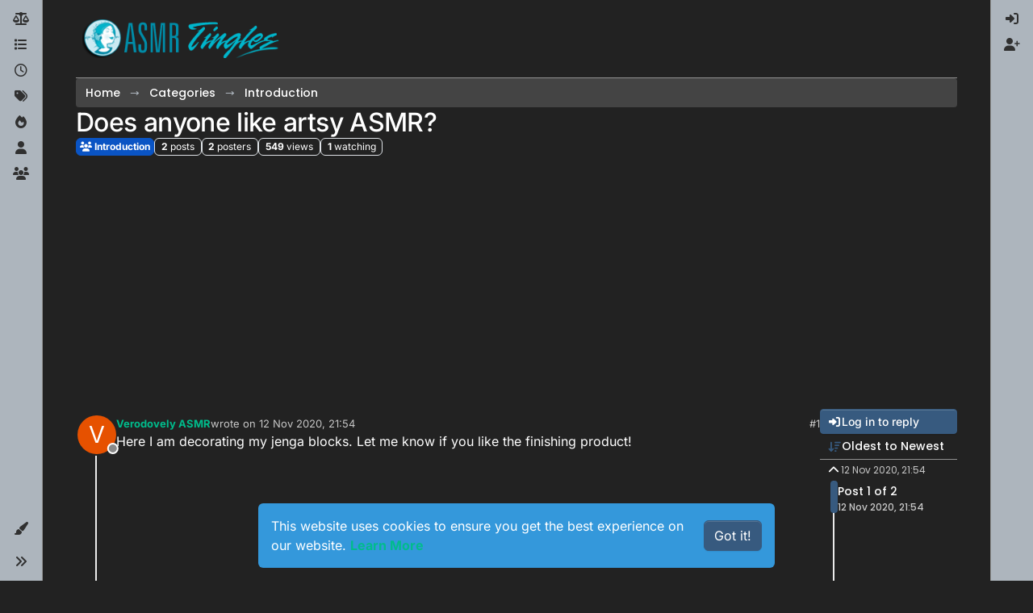

--- FILE ---
content_type: text/html; charset=utf-8
request_url: https://forums.asmrtingles.com/topic/404/does-anyone-like-artsy-asmr
body_size: 22098
content:
<!DOCTYPE html>
<html lang="en-GB" data-dir="ltr" style="direction: ltr;">
<head>
<title>Does anyone like artsy ASMR? | ASMR Forums</title>
<meta name="viewport" content="width&#x3D;device-width, initial-scale&#x3D;1.0" />
	<meta name="content-type" content="text/html; charset=UTF-8" />
	<meta name="apple-mobile-web-app-capable" content="yes" />
	<meta name="mobile-web-app-capable" content="yes" />
	<meta property="og:site_name" content="ASMR Forums" />
	<meta name="msapplication-badge" content="frequency=30; polling-uri=https://forums.asmrtingles.com/sitemap.xml" />
	<meta name="theme-color" content="#ffffff" />
	<meta name="keywords" content="ASMR,ASMR Videos,ASMR Discussion,ASMR Content" />
	<meta name="msapplication-square150x150logo" content="/assets/uploads/system/site-logo.png" />
	<meta name="title" content="Does anyone like artsy ASMR?" />
	<meta property="og:title" content="Does anyone like artsy ASMR?" />
	<meta property="og:type" content="article" />
	<meta property="article:published_time" content="2020-11-12T21:54:19.000Z" />
	<meta property="article:modified_time" content="2021-01-06T13:34:20.000Z" />
	<meta property="article:section" content="Introduction" />
	<meta name="description" content="Here I am decorating my jenga blocks. Let me know if you like the finishing product!" />
	<meta property="og:description" content="Here I am decorating my jenga blocks. Let me know if you like the finishing product!" />
	<meta property="og:image" content="https://forums.asmrtingles.com/assets/uploads/system/site-logo.png" />
	<meta property="og:image:url" content="https://forums.asmrtingles.com/assets/uploads/system/site-logo.png" />
	<meta property="og:image:width" content="305" />
	<meta property="og:image:height" content="60" />
	<meta property="og:url" content="https://forums.asmrtingles.com/topic/404/does-anyone-like-artsy-asmr" />
	
<link rel="stylesheet" type="text/css" href="/assets/client-darkly.css?v=01262ee324f" />
<link rel="icon" type="image/x-icon" href="/assets/uploads/system/favicon.ico?v&#x3D;01262ee324f" />
	<link rel="manifest" href="/manifest.webmanifest" crossorigin="use-credentials" />
	<link rel="search" type="application/opensearchdescription+xml" title="ASMR Forums" href="/osd.xml" />
	<link rel="apple-touch-icon" href="/assets/images/touch/512.png" />
	<link rel="icon" sizes="36x36" href="/assets/images/touch/36.png" />
	<link rel="icon" sizes="48x48" href="/assets/images/touch/48.png" />
	<link rel="icon" sizes="72x72" href="/assets/images/touch/72.png" />
	<link rel="icon" sizes="96x96" href="/assets/images/touch/96.png" />
	<link rel="icon" sizes="144x144" href="/assets/images/touch/144.png" />
	<link rel="icon" sizes="192x192" href="/assets/images/touch/192.png" />
	<link rel="icon" sizes="512x512" href="/assets/images/touch/512.png" />
	<link rel="prefetch" href="/assets/src/modules/composer.js?v&#x3D;01262ee324f" />
	<link rel="prefetch" href="/assets/src/modules/composer/uploads.js?v&#x3D;01262ee324f" />
	<link rel="prefetch" href="/assets/src/modules/composer/drafts.js?v&#x3D;01262ee324f" />
	<link rel="prefetch" href="/assets/src/modules/composer/tags.js?v&#x3D;01262ee324f" />
	<link rel="prefetch" href="/assets/src/modules/composer/categoryList.js?v&#x3D;01262ee324f" />
	<link rel="prefetch" href="/assets/src/modules/composer/resize.js?v&#x3D;01262ee324f" />
	<link rel="prefetch" href="/assets/src/modules/composer/autocomplete.js?v&#x3D;01262ee324f" />
	<link rel="prefetch" href="/assets/templates/composer.tpl?v&#x3D;01262ee324f" />
	<link rel="prefetch" href="/assets/language/en-GB/topic.json?v&#x3D;01262ee324f" />
	<link rel="prefetch" href="/assets/language/en-GB/modules.json?v&#x3D;01262ee324f" />
	<link rel="prefetch" href="/assets/language/en-GB/tags.json?v&#x3D;01262ee324f" />
	<link rel="prefetch stylesheet" href="/assets/plugins/nodebb-plugin-markdown/styles/default.css" />
	<link rel="prefetch" href="/assets/language/en-GB/markdown.json?v&#x3D;01262ee324f" />
	<link rel="stylesheet" href="https://forums.asmrtingles.com/assets/plugins/nodebb-plugin-emoji/emoji/styles.css?v&#x3D;01262ee324f" />
	<link rel="canonical" href="https://forums.asmrtingles.com/topic/404/does-anyone-like-artsy-asmr" />
	<link rel="alternate" type="application/rss+xml" href="/topic/404.rss" />
	<link rel="up" href="https://forums.asmrtingles.com/category/4/introduction" />
	<link rel="author" href="https://forums.asmrtingles.com/user/verodovely-asmr" />
	
<script>
var config = JSON.parse('{"relative_path":"","upload_url":"/assets/uploads","asset_base_url":"/assets","assetBaseUrl":"/assets","siteTitle":"ASMR Forums","browserTitle":"ASMR Forums","description":"A community to discuss and share ASMR content","keywords":"ASMR,ASMR Videos,ASMR Discussion,ASMR Content","brand:logo":"&#x2F;assets&#x2F;uploads&#x2F;system&#x2F;site-logo.png","titleLayout":"&#123;pageTitle&#125; | &#123;browserTitle&#125;","showSiteTitle":false,"maintenanceMode":false,"postQueue":0,"minimumTitleLength":3,"maximumTitleLength":255,"minimumPostLength":8,"maximumPostLength":32767,"minimumTagsPerTopic":0,"maximumTagsPerTopic":5,"minimumTagLength":3,"maximumTagLength":15,"undoTimeout":0,"useOutgoingLinksPage":true,"outgoingLinksWhitelist":"youtube.com","allowGuestHandles":false,"allowTopicsThumbnail":false,"usePagination":false,"disableChat":false,"disableChatMessageEditing":false,"maximumChatMessageLength":1000,"socketioTransports":["polling","websocket"],"socketioOrigins":"https://forums.asmrtingles.com:*","websocketAddress":"","maxReconnectionAttempts":5,"reconnectionDelay":1500,"topicsPerPage":20,"postsPerPage":20,"maximumFileSize":2048,"theme:id":"nodebb-theme-harmony","theme:src":"https://cdn.jsdelivr.net/npm/bootswatch@5.3.5/dist/darkly/bootstrap.min.css","defaultLang":"en-GB","userLang":"en-GB","loggedIn":false,"uid":-1,"cache-buster":"v=01262ee324f","topicPostSort":"oldest_to_newest","categoryTopicSort":"recently_replied","csrf_token":false,"searchEnabled":true,"searchDefaultInQuick":"titles","bootswatchSkin":"darkly","composer:showHelpTab":true,"enablePostHistory":true,"timeagoCutoff":30,"timeagoCodes":["af","am","ar","az-short","az","be","bg","bs","ca","cs","cy","da","de-short","de","dv","el","en-short","en","es-short","es","et","eu","fa-short","fa","fi","fr-short","fr","gl","he","hr","hu","hy","id","is","it-short","it","ja","jv","ko","ky","lt","lv","mk","nl","no","pl","pt-br-short","pt-br","pt-short","pt","ro","rs","ru","rw","si","sk","sl","sq","sr","sv","th","tr-short","tr","uk","ur","uz","vi","zh-CN","zh-TW"],"cookies":{"enabled":true,"message":"[[global:cookies.message]]","dismiss":"[[global:cookies.accept]]","link":"[[global:cookies.learn-more]]","link_url":"https:&#x2F;&#x2F;www.cookiesandyou.com"},"thumbs":{"size":512},"emailPrompt":1,"useragent":{"isSafari":false},"fontawesome":{"pro":false,"styles":["solid","brands","regular"],"version":"6.7.2"},"activitypub":{"probe":0},"acpLang":"undefined","topicSearchEnabled":false,"disableCustomUserSkins":false,"defaultBootswatchSkin":"darkly","theme":{"enableQuickReply":true,"enableBreadcrumbs":true,"centerHeaderElements":false,"mobileTopicTeasers":false,"stickyToolbar":true,"topicSidebarTools":true,"topMobilebar":false,"autohideBottombar":true,"openSidebars":false,"chatModals":false},"openDraftsOnPageLoad":false,"composer-default":{},"spam-be-gone":{"hCaptcha":{"key":"2276959f-518b-4689-b791-1439ddba9462"}},"question-and-answer":{"defaultCid_10":"off","defaultCid_12":"off","defaultCid_13":"off","defaultCid_14":"off","defaultCid_3":"off","defaultCid_4":"off","defaultCid_6":"off","defaultCid_7":"on","defaultCid_8":"on","defaultCid_9":"on","forceQuestions":"off"},"markdown":{"highlight":1,"hljsLanguages":["common"],"theme":"default.css","defaultHighlightLanguage":"","externalMark":false},"emojiCustomFirst":false}');
var app = {
user: JSON.parse('{"uid":-1,"username":"Guest","displayname":"Guest","userslug":"","fullname":"Guest","email":"","icon:text":"?","icon:bgColor":"#aaa","groupTitle":"","groupTitleArray":[],"status":"offline","reputation":0,"email:confirmed":false,"unreadData":{"":{},"new":{},"watched":{},"unreplied":{}},"isAdmin":false,"isGlobalMod":false,"isMod":false,"privileges":{"chat":false,"chat:privileged":false,"upload:post:image":false,"upload:post:file":false,"signature":false,"invite":false,"group:create":false,"search:content":false,"search:users":false,"search:tags":false,"view:users":true,"view:tags":true,"view:groups":true,"local:login":false,"ban":false,"mute":false,"view:users:info":false},"blocks":[],"timeagoCode":"en","offline":true,"lastRoomId":null,"isEmailConfirmSent":false}')
};
document.documentElement.style.setProperty('--panel-offset', `0px`);
</script>

<!-- Global site tag (gtag.js) - Google Analytics -->
<script async src="https://www.googletagmanager.com/gtag/js?id=G-E8CXP977TY"></script>
<script>
  window.dataLayer = window.dataLayer || [];
  function gtag(){dataLayer.push(arguments);}
  gtag('js', new Date());

  gtag('config', 'G-E8CXP977TY');
</script>

<script async src="https://pagead2.googlesyndication.com/pagead/js/adsbygoogle.js?client=ca-pub-6539553257908878"
     crossorigin="anonymous"></script>


<style>.navbar-default {
  box-shadow: 0 0.125rem 0.25rem rgba(0, 0, 0, 0.0745098039);
}

.recent .topic-list-header {
  margin-bottom: 55px;
}

h3.panel-title {
  font-size: 120%;
}

.panel-primary {
  border-color: transparent;
}

.panel-primary > .panel-heading {
  color: inherit;
  background-color: transparent;
  border-color: transparent;
}

@media (min-width: 768px) {
  .container-fluid > .navbar-collapse, .container-fluid > .navbar-header, .container > .navbar-collapse, .container > .navbar-header {
    padding-right: 15px;
  }
}
/* YouTube Embed */
.embed-container {
  position: relative;
  width: 100%;
  height: 0;
  padding-bottom: 56.25%;
}

.embed-container iframe {
  position: absolute;
  top: 0;
  left: 0;
  width: 100%;
  height: 100%;
}</style>

</head>
<body class="page-topic page-topic-404 page-topic-does-anyone-like-artsy-asmr template-topic page-topic-category-4 page-topic-category-introduction parent-category-4 page-status-200 theme-harmony user-guest skin-darkly">
<a class="visually-hidden-focusable position-absolute top-0 start-0 p-3 m-3 bg-body" style="z-index: 1021;" href="#content">Skip to content</a>

<div class="layout-container d-flex justify-content-between pb-4 pb-md-0">
<nav component="sidebar/left" class=" text-dark bg-light sidebar sidebar-left start-0 border-end vh-100 d-none d-lg-flex flex-column justify-content-between sticky-top">
<ul id="main-nav" class="list-unstyled d-flex flex-column w-100 gap-2 mt-2 overflow-y-auto">


<li class="nav-item mx-2 " title="Rules">
<a class="nav-link navigation-link d-flex gap-2 justify-content-between align-items-center "  href="https:&#x2F;&#x2F;forums.asmrtingles.com&#x2F;topic&#x2F;491&#x2F;important-general-rules"  >
<span class="d-flex gap-2 align-items-center text-nowrap truncate-open">
<span class="position-relative">

<i class="fa fa-fw fa-balance-scale" data-content=""></i>
<span component="navigation/count" class="visible-closed position-absolute top-0 start-100 translate-middle badge rounded-1 bg-primary hidden"></span>

</span>

</span>
<span component="navigation/count" class="visible-open badge rounded-1 bg-primary hidden"></span>
</a>

</li>



<li class="nav-item mx-2 " title="Categories">
<a class="nav-link navigation-link d-flex gap-2 justify-content-between align-items-center "  href="&#x2F;categories"  aria-label="Categories">
<span class="d-flex gap-2 align-items-center text-nowrap truncate-open">
<span class="position-relative">

<i class="fa fa-fw fa-list" data-content=""></i>
<span component="navigation/count" class="visible-closed position-absolute top-0 start-100 translate-middle badge rounded-1 bg-primary hidden"></span>

</span>
<span class="nav-text small visible-open fw-semibold text-truncate">Categories</span>
</span>
<span component="navigation/count" class="visible-open badge rounded-1 bg-primary hidden"></span>
</a>

</li>



<li class="nav-item mx-2 " title="Recent">
<a class="nav-link navigation-link d-flex gap-2 justify-content-between align-items-center "  href="&#x2F;recent"  aria-label="Recent">
<span class="d-flex gap-2 align-items-center text-nowrap truncate-open">
<span class="position-relative">

<i class="fa fa-fw fa-clock-o" data-content=""></i>
<span component="navigation/count" class="visible-closed position-absolute top-0 start-100 translate-middle badge rounded-1 bg-primary hidden"></span>

</span>
<span class="nav-text small visible-open fw-semibold text-truncate">Recent</span>
</span>
<span component="navigation/count" class="visible-open badge rounded-1 bg-primary hidden"></span>
</a>

</li>



<li class="nav-item mx-2 " title="Tags">
<a class="nav-link navigation-link d-flex gap-2 justify-content-between align-items-center "  href="&#x2F;tags"  aria-label="Tags">
<span class="d-flex gap-2 align-items-center text-nowrap truncate-open">
<span class="position-relative">

<i class="fa fa-fw fa-tags" data-content=""></i>
<span component="navigation/count" class="visible-closed position-absolute top-0 start-100 translate-middle badge rounded-1 bg-primary hidden"></span>

</span>
<span class="nav-text small visible-open fw-semibold text-truncate">Tags</span>
</span>
<span component="navigation/count" class="visible-open badge rounded-1 bg-primary hidden"></span>
</a>

</li>



<li class="nav-item mx-2 " title="Popular">
<a class="nav-link navigation-link d-flex gap-2 justify-content-between align-items-center "  href="&#x2F;popular"  aria-label="Popular">
<span class="d-flex gap-2 align-items-center text-nowrap truncate-open">
<span class="position-relative">

<i class="fa fa-fw fa-fire" data-content=""></i>
<span component="navigation/count" class="visible-closed position-absolute top-0 start-100 translate-middle badge rounded-1 bg-primary hidden"></span>

</span>
<span class="nav-text small visible-open fw-semibold text-truncate">Popular</span>
</span>
<span component="navigation/count" class="visible-open badge rounded-1 bg-primary hidden"></span>
</a>

</li>



<li class="nav-item mx-2 " title="Users">
<a class="nav-link navigation-link d-flex gap-2 justify-content-between align-items-center "  href="&#x2F;users"  aria-label="Users">
<span class="d-flex gap-2 align-items-center text-nowrap truncate-open">
<span class="position-relative">

<i class="fa fa-fw fa-user" data-content=""></i>
<span component="navigation/count" class="visible-closed position-absolute top-0 start-100 translate-middle badge rounded-1 bg-primary hidden"></span>

</span>
<span class="nav-text small visible-open fw-semibold text-truncate">Users</span>
</span>
<span component="navigation/count" class="visible-open badge rounded-1 bg-primary hidden"></span>
</a>

</li>



<li class="nav-item mx-2 " title="Groups">
<a class="nav-link navigation-link d-flex gap-2 justify-content-between align-items-center "  href="&#x2F;groups"  aria-label="Groups">
<span class="d-flex gap-2 align-items-center text-nowrap truncate-open">
<span class="position-relative">

<i class="fa fa-fw fa-group" data-content=""></i>
<span component="navigation/count" class="visible-closed position-absolute top-0 start-100 translate-middle badge rounded-1 bg-primary hidden"></span>

</span>
<span class="nav-text small visible-open fw-semibold text-truncate">Groups</span>
</span>
<span component="navigation/count" class="visible-open badge rounded-1 bg-primary hidden"></span>
</a>

</li>


</ul>
<div class="sidebar-toggle-container align-self-start">

<div class="dropend m-2" component="skinSwitcher" title="Skins">
<a data-bs-toggle="dropdown" href="#" role="button" class="nav-link position-relative" aria-haspopup="true" aria-expanded="false" aria-label="Skins">
<span class="justify-content-between w-100">
<span class="d-flex gap-2 align-items-center text-nowrap truncate-open">
<span>
<i component="skinSwitcher/icon" class="fa fa-fw fa-paintbrush"></i>
</span>
<span class="nav-text small visible-open fw-semibold">Skins</span>
</span>
</span>
</a>
<ul class="dropdown-menu p-1 text-sm overflow-auto p-1" role="menu">
<div class="d-flex">
<div>
<li class="dropdown-header">Light</li>
<div class="d-grid" style="grid-template-columns: 1fr 1fr;">

<li>
<a href="#" class="dropdown-item rounded-1" data-value="brite" role="menuitem">Brite <i class="fa fa-fw fa-check  invisible "></i></a>
</li>

<li>
<a href="#" class="dropdown-item rounded-1" data-value="cerulean" role="menuitem">Cerulean <i class="fa fa-fw fa-check  invisible "></i></a>
</li>

<li>
<a href="#" class="dropdown-item rounded-1" data-value="cosmo" role="menuitem">Cosmo <i class="fa fa-fw fa-check  invisible "></i></a>
</li>

<li>
<a href="#" class="dropdown-item rounded-1" data-value="flatly" role="menuitem">Flatly <i class="fa fa-fw fa-check  invisible "></i></a>
</li>

<li>
<a href="#" class="dropdown-item rounded-1" data-value="journal" role="menuitem">Journal <i class="fa fa-fw fa-check  invisible "></i></a>
</li>

<li>
<a href="#" class="dropdown-item rounded-1" data-value="litera" role="menuitem">Litera <i class="fa fa-fw fa-check  invisible "></i></a>
</li>

<li>
<a href="#" class="dropdown-item rounded-1" data-value="lumen" role="menuitem">Lumen <i class="fa fa-fw fa-check  invisible "></i></a>
</li>

<li>
<a href="#" class="dropdown-item rounded-1" data-value="lux" role="menuitem">Lux <i class="fa fa-fw fa-check  invisible "></i></a>
</li>

<li>
<a href="#" class="dropdown-item rounded-1" data-value="materia" role="menuitem">Materia <i class="fa fa-fw fa-check  invisible "></i></a>
</li>

<li>
<a href="#" class="dropdown-item rounded-1" data-value="minty" role="menuitem">Minty <i class="fa fa-fw fa-check  invisible "></i></a>
</li>

<li>
<a href="#" class="dropdown-item rounded-1" data-value="morph" role="menuitem">Morph <i class="fa fa-fw fa-check  invisible "></i></a>
</li>

<li>
<a href="#" class="dropdown-item rounded-1" data-value="pulse" role="menuitem">Pulse <i class="fa fa-fw fa-check  invisible "></i></a>
</li>

<li>
<a href="#" class="dropdown-item rounded-1" data-value="sandstone" role="menuitem">Sandstone <i class="fa fa-fw fa-check  invisible "></i></a>
</li>

<li>
<a href="#" class="dropdown-item rounded-1" data-value="simplex" role="menuitem">Simplex <i class="fa fa-fw fa-check  invisible "></i></a>
</li>

<li>
<a href="#" class="dropdown-item rounded-1" data-value="sketchy" role="menuitem">Sketchy <i class="fa fa-fw fa-check  invisible "></i></a>
</li>

<li>
<a href="#" class="dropdown-item rounded-1" data-value="spacelab" role="menuitem">Spacelab <i class="fa fa-fw fa-check  invisible "></i></a>
</li>

<li>
<a href="#" class="dropdown-item rounded-1" data-value="united" role="menuitem">United <i class="fa fa-fw fa-check  invisible "></i></a>
</li>

<li>
<a href="#" class="dropdown-item rounded-1" data-value="yeti" role="menuitem">Yeti <i class="fa fa-fw fa-check  invisible "></i></a>
</li>

<li>
<a href="#" class="dropdown-item rounded-1" data-value="zephyr" role="menuitem">Zephyr <i class="fa fa-fw fa-check  invisible "></i></a>
</li>

</div>
</div>
<div>
<li class="dropdown-header">Dark</li>

<li>
<a href="#" class="dropdown-item rounded-1" data-value="cyborg" role="menuitem">Cyborg <i class="fa fa-fw fa-check  invisible "></i></a>
</li>

<li>
<a href="#" class="dropdown-item rounded-1" data-value="darkly" role="menuitem">Darkly <i class="fa fa-fw fa-check  invisible "></i></a>
</li>

<li>
<a href="#" class="dropdown-item rounded-1" data-value="quartz" role="menuitem">Quartz <i class="fa fa-fw fa-check  invisible "></i></a>
</li>

<li>
<a href="#" class="dropdown-item rounded-1" data-value="slate" role="menuitem">Slate <i class="fa fa-fw fa-check  invisible "></i></a>
</li>

<li>
<a href="#" class="dropdown-item rounded-1" data-value="solar" role="menuitem">Solar <i class="fa fa-fw fa-check  invisible "></i></a>
</li>

<li>
<a href="#" class="dropdown-item rounded-1" data-value="superhero" role="menuitem">Superhero <i class="fa fa-fw fa-check  invisible "></i></a>
</li>

<li>
<a href="#" class="dropdown-item rounded-1" data-value="vapor" role="menuitem">Vapor <i class="fa fa-fw fa-check  invisible "></i></a>
</li>

</div>
</div>
<hr class="my-1"/>
<div class="d-grid" style="grid-template-columns: 1fr 1fr;">

<li>
<a href="#" class="dropdown-item rounded-1" data-value="" role="menuitem">Default (Darkly) <i class="fa fa-fw fa-check "></i></a>
</li>

<li>
<a href="#" class="dropdown-item rounded-1" data-value="noskin" role="menuitem">No Skin <i class="fa fa-fw fa-check  invisible "></i></a>
</li>


</div>
</ul>
</div>

<div class="sidebar-toggle m-2 d-none d-lg-block">
<a href="#" role="button" component="sidebar/toggle" class="nav-link d-flex gap-2 align-items-center p-2 pointer w-100 text-nowrap" title="Expand" aria-label="Sidebar Toggle">
<i class="fa fa-fw fa-angles-right"></i>
<i class="fa fa-fw fa-angles-left"></i>
<span class="nav-text visible-open fw-semibold small lh-1">Collapse</span>
</a>
</div>
</div>
</nav>
<main id="panel" class="d-flex flex-column gap-3 flex-grow-1 mt-3" style="min-width: 0;">

<div class="container-lg px-md-4 brand-container">
<div class="col-12 d-flex border-bottom pb-3 ">

<div component="brand/wrapper" class="d-flex align-items-center gap-3 p-2 rounded-1 align-content-stretch ">

<a component="brand/anchor" href="/" title="Brand Logo">
<img component="brand/logo" alt="Brand Logo" class="" src="/assets/uploads/system/site-logo.png?v=01262ee324f" />
</a>


</div>


</div>
</div>

<div class="container-lg px-md-4 d-flex flex-column gap-3 h-100 mb-5 mb-lg-0" id="content">
<noscript>
<div class="alert alert-danger">
<p>
Your browser does not seem to support JavaScript. As a result, your viewing experience will be diminished, and you have been placed in <strong>read-only mode</strong>.
</p>
<p>
Please download a browser that supports JavaScript, or enable it if it's disabled (i.e. NoScript).
</p>
</div>
</noscript>
<script type="application/ld+json">{
"@context": "https://schema.org",
"@type": "BreadcrumbList",
"itemListElement": [{
"@type": "ListItem",
"position": 1,
"name": "ASMR Forums",
"item": "https://forums.asmrtingles.com"
}
,{
"@type": "ListItem",
"position": 2,
"name": "Categories"
,"item": "https://forums.asmrtingles.com/categories"
},{
"@type": "ListItem",
"position": 3,
"name": "Introduction"
,"item": "https://forums.asmrtingles.com/category/4/introduction"
},{
"@type": "ListItem",
"position": 4,
"name": "Does anyone like artsy ASMR?"

}
]}</script>


<ol class="breadcrumb mb-0 " itemscope="itemscope" itemprop="breadcrumb" itemtype="http://schema.org/BreadcrumbList">

<li itemscope="itemscope" itemprop="itemListElement" itemtype="http://schema.org/ListItem" class="breadcrumb-item ">
<meta itemprop="position" content="1" />
<a href="https://forums.asmrtingles.com" itemprop="item">
<span class="fw-semibold" itemprop="name">Home</span>
</a>
</li>

<li itemscope="itemscope" itemprop="itemListElement" itemtype="http://schema.org/ListItem" class="breadcrumb-item ">
<meta itemprop="position" content="2" />
<a href="https://forums.asmrtingles.com/categories" itemprop="item">
<span class="fw-semibold" itemprop="name">Categories</span>
</a>
</li>

<li itemscope="itemscope" itemprop="itemListElement" itemtype="http://schema.org/ListItem" class="breadcrumb-item ">
<meta itemprop="position" content="3" />
<a href="https://forums.asmrtingles.com/category/4/introduction" itemprop="item">
<span class="fw-semibold" itemprop="name">Introduction</span>
</a>
</li>

<li component="breadcrumb/current" itemscope="itemscope" itemprop="itemListElement" itemtype="http://schema.org/ListItem" class="breadcrumb-item active">
<meta itemprop="position" content="4" />

<span class="fw-semibold" itemprop="name">Does anyone like artsy ASMR?</span>

</li>

</ol>



<div class="flex-fill" itemid="/topic/404/does-anyone-like-artsy-asmr" itemscope itemtype="https://schema.org/DiscussionForumPosting">
<meta itemprop="headline" content="Does anyone like artsy ASMR?">
<meta itemprop="text" content="Does anyone like artsy ASMR?">
<meta itemprop="url" content="/topic/404/does-anyone-like-artsy-asmr">
<meta itemprop="datePublished" content="2020-11-12T21:54:19.000Z">
<meta itemprop="dateModified" content="2021-01-06T13:34:20.000Z">
<div itemprop="author" itemscope itemtype="https://schema.org/Person">
<meta itemprop="name" content="Verodovely ASMR">
<meta itemprop="url" content="/user/verodovely-asmr">
</div>
<div class="d-flex flex-column gap-3">
<div class="d-flex gap-2 flex-wrap">
<div class="d-flex flex-column gap-3 flex-1">
<h1 component="post/header" class="tracking-tight fw-semibold fs-3 mb-0 text-break ">
<span class="topic-title" component="topic/title">Does anyone like artsy ASMR?</span>
</h1>
<div class="topic-info d-flex gap-2 align-items-center flex-wrap ">
<span component="topic/labels" class="d-flex gap-2 hidden">
<span component="topic/scheduled" class="badge badge border border-gray-300 text-body hidden">
<i class="fa fa-clock-o"></i> Scheduled
</span>
<span component="topic/pinned" class="badge badge border border-gray-300 text-body hidden">
<i class="fa fa-thumb-tack"></i> Pinned
</span>
<span component="topic/locked" class="badge badge border border-gray-300 text-body hidden">
<i class="fa fa-lock"></i> Locked
</span>
<a component="topic/moved" href="/category/" class="badge badge border border-gray-300 text-body text-decoration-none hidden">
<i class="fa fa-arrow-circle-right"></i> Moved
</a>

</span>
<a href="/category/4/introduction" class="badge px-1 text-truncate text-decoration-none border" style="color: #FFFFFF;background-color: #0a54c4;border-color: #0a54c4!important; max-width: 70vw;">
			<i class="fa fa-fw fa-users"></i>
			Introduction
		</a>
<div data-tid="404" component="topic/tags" class="lh-1 tags tag-list d-flex flex-wrap hidden-xs hidden-empty gap-2"></div>
<div class="d-flex gap-2"><span class="badge text-body border border-gray-300 stats text-xs">
<i class="fa-regular fa-fw fa-message visible-xs-inline" title="Posts"></i>
<span component="topic/post-count" title="2" class="fw-bold">2</span>
<span class="hidden-xs text-lowercase fw-normal">Posts</span>
</span>
<span class="badge text-body border border-gray-300 stats text-xs">
<i class="fa fa-fw fa-user visible-xs-inline" title="Posters"></i>
<span title="2" class="fw-bold">2</span>
<span class="hidden-xs text-lowercase fw-normal">Posters</span>
</span>
<span class="badge text-body border border-gray-300 stats text-xs">
<i class="fa fa-fw fa-eye visible-xs-inline" title="Views"></i>
<span class="fw-bold" title="549">549</span>
<span class="hidden-xs text-lowercase fw-normal">Views</span>
</span>

<span class="badge text-body border border-gray-300 stats text-xs">
<i class="fa fa-fw fa-bell-o visible-xs-inline" title="Watching"></i>
<span class="fw-bold" title="549">1</span>
<span class="hidden-xs text-lowercase fw-normal">Watching</span>
</span>
</div>
</div>
</div>
<div class="d-flex flex-wrap gap-2 align-items-start mt-2 hidden-empty" component="topic/thumb/list"></div>
</div>
<div class="row mb-4 mb-lg-0">
<div class="topic col-lg-12">
<div class="sticky-tools d-block d-lg-none" style="top: 0;">
<nav class="d-flex flex-nowrap my-2 p-0 border-0 rounded topic-main-buttons">
<div class="d-flex flex-row p-2 text-bg-light border rounded w-100 align-items-center">
<div class="d-flex me-auto mb-0 gap-2 align-items-center flex-wrap">


<div class="btn-group bottom-sheet" component="thread/sort">
<button class="btn btn-ghost btn-sm ff-secondary d-flex gap-2 align-items-center dropdown-toggle text-truncate" data-bs-toggle="dropdown" aria-haspopup="true" aria-expanded="false" aria-label="Post sort option, Oldest to Newest">
<i class="fa fa-fw fa-arrow-down-wide-short text-primary"></i>
<span class="d-none d-md-inline fw-semibold text-truncate text-nowrap">Oldest to Newest</span>
</button>
<ul class="dropdown-menu p-1 text-sm" role="menu">
<li>
<a class="dropdown-item rounded-1 d-flex align-items-center gap-2" href="#" class="oldest_to_newest" data-sort="oldest_to_newest" role="menuitem">
<span class="flex-grow-1">Oldest to Newest</span>
<i class="flex-shrink-0 fa fa-fw text-secondary"></i>
</a>
</li>
<li>
<a class="dropdown-item rounded-1 d-flex align-items-center gap-2" href="#" class="newest_to_oldest" data-sort="newest_to_oldest" role="menuitem">
<span class="flex-grow-1">Newest to Oldest</span>
<i class="flex-shrink-0 fa fa-fw text-secondary"></i>
</a>
</li>
<li>
<a class="dropdown-item rounded-1 d-flex align-items-center gap-2" href="#" class="most_votes" data-sort="most_votes" role="menuitem">
<span class="flex-grow-1">Most Votes</span>
<i class="flex-shrink-0 fa fa-fw text-secondary"></i>
</a>
</li>
</ul>
</div>


<a class="btn btn-ghost btn-sm d-none d-lg-flex align-items-center align-self-stretch" target="_blank" href="/topic/404.rss" title="RSS Feed"><i class="fa fa-rss text-primary"></i></a>

</div>
<div component="topic/reply/container" class="btn-group hidden">
<a href="/compose?tid=404" class="d-flex  gap-2 align-items-center btn btn-sm btn-primary fw-semibold" component="topic/reply" data-ajaxify="false" role="button"><i class="fa fa-fw fa-reply "></i><span class="d-none d-md-block text-truncate text-nowrap">Reply</span></a>
<button type="button" class="btn btn-sm btn-primary dropdown-toggle flex-0" data-bs-toggle="dropdown" aria-haspopup="true" aria-expanded="false" aria-label="Reply options">
<span class="caret"></span>
</button>
<ul class="dropdown-menu dropdown-menu-end p-1 text-sm" role="menu">
<li><a class="dropdown-item rounded-1" href="#" component="topic/reply-as-topic" role="menuitem">Reply as topic</a></li>
</ul>
</div>


<a component="topic/reply/guest" href="/login" class="d-flex gap-2 align-items-center fw-semibold btn btn-sm btn-primary"><i class="fa fa-fw fa-sign-in "></i><span>Log in to reply</span></a>


</div>
</nav>
</div>



<div component="topic/deleted/message" class="alert alert-warning d-flex justify-content-between flex-wrap hidden">
<span>This topic has been deleted. Only users with topic management privileges can see it.</span>
<span>

</span>
</div>

<div class="d-flex gap-0 gap-lg-5">
<div class="posts-container" style="min-width: 0;">
<ul component="topic" class="posts timeline list-unstyled p-0 py-3" style="min-width: 0;" data-tid="404" data-cid="4">

<li component="post" class="   topic-owner-post" data-index="0" data-pid="404" data-uid="122" data-timestamp="1605218059000" data-username="Verodovely ASMR" data-userslug="verodovely-asmr" itemprop="comment" itemtype="http://schema.org/Comment" itemscope>
<a component="post/anchor" data-index="0" id="1"></a>
<meta itemprop="datePublished" content="2020-11-12T21:54:19.000Z">



<div class="d-flex align-items-start gap-3 post-container-parent">
<div class="bg-body d-none d-sm-block rounded-circle" style="outline: 2px solid var(--bs-body-bg);">
<a class="d-inline-block position-relative text-decoration-none" href="/user/verodovely-asmr" aria-label="Profile page for user Verodovely ASMR">
<span title="Verodovely ASMR" data-uid="122" class="avatar  avatar-rounded" component="user/picture" style="--avatar-size: 48px; background-color: #e65100">V</span>

<span component="user/status" class="position-absolute top-100 start-100 border border-white border-2 rounded-circle status offline"><span class="visually-hidden">Offline</span></span>

</a>
</div>
<div class="post-container d-flex gap-2 flex-grow-1 flex-column w-100" style="min-width:0;">
<div class="d-flex align-items-start justify-content-between gap-1 flex-nowrap w-100 post-header" itemprop="author" itemscope itemtype="https://schema.org/Person">
<div class="d-flex gap-1 flex-wrap align-items-center text-truncate">
<meta itemprop="name" content="Verodovely ASMR">
<meta itemprop="url" content="/user/verodovely-asmr">
<div class="d-flex flex-nowrap gap-1 align-items-center text-truncate">
<div class="bg-body d-sm-none">
<a class="d-inline-block position-relative text-decoration-none" href="/user/verodovely-asmr">
<span title="Verodovely ASMR" data-uid="122" class="avatar  avatar-rounded" component="user/picture" style="--avatar-size: 20px; background-color: #e65100">V</span>

<span component="user/status" class="position-absolute top-100 start-100 border border-white border-2 rounded-circle status offline"><span class="visually-hidden">Offline</span></span>

</a>
</div>
<a class="fw-bold text-nowrap text-truncate" href="/user/verodovely-asmr" data-username="Verodovely ASMR" data-uid="122">Verodovely ASMR</a>
</div>


<div class="d-flex gap-1 align-items-center">
<span class="text-muted">wrote on <a href="/post/404" class="timeago text-muted" title="2020-11-12T21:54:19.000Z"></a></span>
<i component="post/edit-indicator" class="fa fa-edit text-muted edit-icon hidden" title="Edited Invalid Date"></i>
<span data-editor="" component="post/editor" class="visually-hidden">last edited by  <span class="timeago" title="Invalid Date"></span></span>
</div>

</div>
<div class="d-flex align-items-center gap-1 justify-content-end">
<span class="bookmarked opacity-0 text-primary"><i class="fa fa-bookmark-o"></i></span>
<a href="/post/404" class="post-index text-muted d-none d-md-inline">#1</a>
</div>
</div>
<div class="content text-break" component="post/content" itemprop="text">
<p dir="auto">Here I am decorating my jenga blocks. Let me know if you like the finishing product!</p>
<p dir="auto"></p><div class="embed-wrapper"><div class="embed-container"><iframe src="https://www.youtube.com/embed/nJYBYEMtz4c" frameborder="0"></iframe></div></div><p></p>

</div>
<div component="post/footer" class="post-footer border-bottom pb-2">

<div class="d-flex flex-wrap-reverse gap-2 justify-content-end">

<a component="post/reply-count" data-target-component="post/replies/container" href="#" class="d-flex gap-2 align-items-center btn btn-ghost ff-secondary border rounded-1 p-1 text-muted text-decoration-none text-xs hidden">
<span component="post/reply-count/avatars" class="d-flex gap-1 ">


</span>
<span class="ms-2 replies-count fw-semibold text-nowrap" component="post/reply-count/text" data-replies="0">1 Reply</span>
<span class="ms-2 replies-last hidden-xs fw-semibold">Last reply <span class="timeago" title=""></span></span>
<i class="fa fa-fw fa-chevron-down" component="post/replies/open"></i>
</a>

<div component="post/actions" class="d-flex flex-grow-1 align-items-center justify-content-end gap-1 post-tools">
<!-- This partial intentionally left blank; overwritten by nodebb-plugin-reactions -->
<a component="post/reply" href="#" class="btn btn-ghost btn-sm hidden" title="Reply"><i class="fa fa-fw fa-reply text-primary"></i></a>
<a component="post/quote" href="#" class="btn btn-ghost btn-sm hidden" title="Quote"><i class="fa fa-fw fa-quote-right text-primary"></i></a>


<div class="d-flex votes align-items-center">
<a component="post/upvote" href="#" class="btn btn-ghost btn-sm" title="Upvote post">
<i class="fa fa-fw fa-chevron-up text-primary"></i>
</a>
<meta itemprop="upvoteCount" content="0">
<meta itemprop="downvoteCount" content="0">
<a href="#" class="px-2 mx-1 btn btn-ghost btn-sm" component="post/vote-count" data-votes="0" title="Voters">0</a>

</div>

<span component="post/tools" class="dropdown bottom-sheet ">
<a class="btn btn-ghost btn-sm ff-secondary dropdown-toggle" href="#" data-bs-toggle="dropdown" aria-haspopup="true" aria-expanded="false" aria-label="Post tools"><i class="fa fa-fw fa-ellipsis-v text-primary"></i></a>
<ul class="dropdown-menu dropdown-menu-end p-1 text-sm" role="menu"></ul>
</span>
</div>
</div>
<div component="post/replies/container" class="my-2 col-11 border rounded-1 p-3 hidden-empty"></div>
</div>
</div>
</div>

</li>




<li component="post" class="pt-4   " data-index="1" data-pid="552" data-uid="0" data-timestamp="1609940060000" data-username="Guest" data-userslug="" itemprop="comment" itemtype="http://schema.org/Comment" itemscope>
<a component="post/anchor" data-index="1" id="2"></a>
<meta itemprop="datePublished" content="2021-01-06T13:34:20.000Z">



<div class="d-flex align-items-start gap-3 post-container-parent">
<div class="bg-body d-none d-sm-block rounded-circle" style="outline: 2px solid var(--bs-body-bg);">
<a class="d-inline-block position-relative text-decoration-none" href="#" aria-label="Profile page for user Guest">
<span title="Guest" data-uid="0" class="avatar  avatar-rounded" component="user/picture" style="--avatar-size: 48px; background-color: #aaa">?</span>

<span component="user/locality" class="position-absolute top-100 start-100 lh-1 border border-white border-2 rounded-circle small" title="This user is from outside of this forum">
<span class="visually-hidden">This user is from outside of this forum</span>
<i class="fa fa-globe"></i>
</span>

</a>
</div>
<div class="post-container d-flex gap-2 flex-grow-1 flex-column w-100" style="min-width:0;">
<div class="d-flex align-items-start justify-content-between gap-1 flex-nowrap w-100 post-header" itemprop="author" itemscope itemtype="https://schema.org/Person">
<div class="d-flex gap-1 flex-wrap align-items-center text-truncate">
<meta itemprop="name" content="Guest">

<div class="d-flex flex-nowrap gap-1 align-items-center text-truncate">
<div class="bg-body d-sm-none">
<a class="d-inline-block position-relative text-decoration-none" href="#">
<span title="Guest" data-uid="0" class="avatar  avatar-rounded" component="user/picture" style="--avatar-size: 20px; background-color: #aaa">?</span>

<span component="user/locality" class="position-absolute top-100 start-100 lh-1 border border-white border-2 rounded-circle small" title="This user is from outside of this forum">
<span class="visually-hidden">This user is from outside of this forum</span>
<i class="fa fa-globe"></i>
</span>

</a>
</div>
<a class="fw-bold text-nowrap text-truncate" href="#" data-username="Guest" data-uid="0">Guest</a>
</div>


<div class="d-flex gap-1 align-items-center">
<span class="text-muted">wrote on <a href="/post/552" class="timeago text-muted" title="2021-01-06T13:34:20.000Z"></a></span>
<i component="post/edit-indicator" class="fa fa-edit text-muted edit-icon hidden" title="Edited Invalid Date"></i>
<span data-editor="" component="post/editor" class="visually-hidden">last edited by  <span class="timeago" title="Invalid Date"></span></span>
</div>

</div>
<div class="d-flex align-items-center gap-1 justify-content-end">
<span class="bookmarked opacity-0 text-primary"><i class="fa fa-bookmark-o"></i></span>
<a href="/post/552" class="post-index text-muted d-none d-md-inline">#2</a>
</div>
</div>
<div class="content text-break" component="post/content" itemprop="text">
<p dir="auto"><a href="https://linksly.co/SMr58" rel="nofollow ugc">https://linksly.co/SMr58</a></p>
<hr />
<p dir="auto"><a href="https://linksly.co/SMr58" rel="nofollow ugc">https://linksly.co/SMr58</a></p>

</div>
<div component="post/footer" class="post-footer border-bottom pb-2">

<div class="d-flex flex-wrap-reverse gap-2 justify-content-end">

<a component="post/reply-count" data-target-component="post/replies/container" href="#" class="d-flex gap-2 align-items-center btn btn-ghost ff-secondary border rounded-1 p-1 text-muted text-decoration-none text-xs hidden">
<span component="post/reply-count/avatars" class="d-flex gap-1 ">


</span>
<span class="ms-2 replies-count fw-semibold text-nowrap" component="post/reply-count/text" data-replies="0">1 Reply</span>
<span class="ms-2 replies-last hidden-xs fw-semibold">Last reply <span class="timeago" title=""></span></span>
<i class="fa fa-fw fa-chevron-down" component="post/replies/open"></i>
</a>

<div component="post/actions" class="d-flex flex-grow-1 align-items-center justify-content-end gap-1 post-tools">
<!-- This partial intentionally left blank; overwritten by nodebb-plugin-reactions -->
<a component="post/reply" href="#" class="btn btn-ghost btn-sm hidden" title="Reply"><i class="fa fa-fw fa-reply text-primary"></i></a>
<a component="post/quote" href="#" class="btn btn-ghost btn-sm hidden" title="Quote"><i class="fa fa-fw fa-quote-right text-primary"></i></a>


<div class="d-flex votes align-items-center">
<a component="post/upvote" href="#" class="btn btn-ghost btn-sm" title="Upvote post">
<i class="fa fa-fw fa-chevron-up text-primary"></i>
</a>
<meta itemprop="upvoteCount" content="0">
<meta itemprop="downvoteCount" content="0">
<a href="#" class="px-2 mx-1 btn btn-ghost btn-sm" component="post/vote-count" data-votes="0" title="Voters">0</a>

</div>

<span component="post/tools" class="dropdown bottom-sheet ">
<a class="btn btn-ghost btn-sm ff-secondary dropdown-toggle" href="#" data-bs-toggle="dropdown" aria-haspopup="true" aria-expanded="false" aria-label="Post tools"><i class="fa fa-fw fa-ellipsis-v text-primary"></i></a>
<ul class="dropdown-menu dropdown-menu-end p-1 text-sm" role="menu"></ul>
</span>
</div>
</div>
<div component="post/replies/container" class="my-2 col-11 border rounded-1 p-3 hidden-empty"></div>
</div>
</div>
</div>

</li>




</ul>




</div>
<div class="d-flex d-none d-lg-block flex-grow-1 mt-2">
<div class="sticky-top" style="top:2rem; z-index:1;">
<div class="d-flex flex-column gap-3 align-items-end">

<div class="d-flex flex-column gap-2" style="width: 170px;">
<div component="topic/reply/container" class="btn-group hidden">
<a href="/compose?tid=404" class="d-flex  gap-2 align-items-center btn btn-sm btn-primary fw-semibold" component="topic/reply" data-ajaxify="false" role="button"><i class="fa fa-fw fa-reply "></i><span class="d-none d-md-block text-truncate text-nowrap">Reply</span></a>
<button type="button" class="btn btn-sm btn-primary dropdown-toggle flex-0" data-bs-toggle="dropdown" aria-haspopup="true" aria-expanded="false" aria-label="Reply options">
<span class="caret"></span>
</button>
<ul class="dropdown-menu dropdown-menu-end p-1 text-sm" role="menu">
<li><a class="dropdown-item rounded-1" href="#" component="topic/reply-as-topic" role="menuitem">Reply as topic</a></li>
</ul>
</div>


<a component="topic/reply/guest" href="/login" class="d-flex gap-2 align-items-center fw-semibold btn btn-sm btn-primary"><i class="fa fa-fw fa-sign-in "></i><span>Log in to reply</span></a>




<div class="btn-group bottom-sheet" component="thread/sort">
<button class="btn btn-ghost btn-sm ff-secondary d-flex gap-2 align-items-center dropdown-toggle text-truncate" data-bs-toggle="dropdown" aria-haspopup="true" aria-expanded="false" aria-label="Post sort option, Oldest to Newest">
<i class="fa fa-fw fa-arrow-down-wide-short text-primary"></i>
<span class="d-none d-md-inline fw-semibold text-truncate text-nowrap">Oldest to Newest</span>
</button>
<ul class="dropdown-menu p-1 text-sm" role="menu">
<li>
<a class="dropdown-item rounded-1 d-flex align-items-center gap-2" href="#" class="oldest_to_newest" data-sort="oldest_to_newest" role="menuitem">
<span class="flex-grow-1">Oldest to Newest</span>
<i class="flex-shrink-0 fa fa-fw text-secondary"></i>
</a>
</li>
<li>
<a class="dropdown-item rounded-1 d-flex align-items-center gap-2" href="#" class="newest_to_oldest" data-sort="newest_to_oldest" role="menuitem">
<span class="flex-grow-1">Newest to Oldest</span>
<i class="flex-shrink-0 fa fa-fw text-secondary"></i>
</a>
</li>
<li>
<a class="dropdown-item rounded-1 d-flex align-items-center gap-2" href="#" class="most_votes" data-sort="most_votes" role="menuitem">
<span class="flex-grow-1">Most Votes</span>
<i class="flex-shrink-0 fa fa-fw text-secondary"></i>
</a>
</li>
</ul>
</div>

</div>

<hr class="my-0" style="min-width: 170px;"/>
<div class="pagination-block d-none d-lg-block">
<div class="scroller-content d-flex gap-2 flex-column align-items-start">
<button class="pagetop btn btn-ghost btn-sm ff-secondary d-inline-flex border-0 align-items-center gap-2" style="padding: 4px 8px;"><i class="fa fa-fw fa-chevron-up"></i> <span class="timeago text-xs text-muted text-nowrap" title="2020-11-12T21:54:19.000Z"></span></button>
<div class="scroller-container position-relative">
<div class="scroller-thumb d-flex gap-2 text-nowrap position-relative" style="height: 40px;">
<div class="scroller-thumb-icon bg-primary rounded d-inline-block" style="width:9px; height: 40px;"></div>
<div>
<p class="small thumb-text d-none d-md-inline-block ff-secondary fw-semibold user-select-none mb-0"></p>
<p class="meta thumb-timestamp timeago text-xs text-muted ff-secondary fw-semibold mb-0 user-select-none"></p>
</div>
</div>
<div class="unread d-inline-block position-absolute bottom-0">
<div class="meta small position-absolute top-50 translate-middle-y text-nowrap fw-semibold ms-2">
<a class="text-decoration-none" href="/topic/404/does-anyone-like-artsy-asmr" tabindex="-1" aria-disabled="true" aria-label="Unread posts link"></a>
</div>
</div>
</div>
<button class="pagebottom btn btn-ghost btn-sm ff-secondary d-inline-flex border-0 align-items-center gap-2" style="padding: 4px 8px;"><i class="fa fa-fw fa-chevron-down"></i> <span class="timeago text-xs text-muted text-nowrap" title="2021-01-06T13:34:20.000Z"></span></button>
</div>
</div>
<hr class="my-0" style="min-width: 170px;" />

</div>
</div>
</div>
</div>

</div>
<div data-widget-area="sidebar" class="col-lg-3 col-sm-12 hidden">

</div>
</div>
</div>
</div>
<div data-widget-area="footer">

<div class="panel panel-primary"><div class="panel-heading"><h3 class="panel-title">Related topics</h3></div><div class="panel-body"><div class="category">

<ul component="category" class="topics-list list-unstyled" itemscope itemtype="http://www.schema.org/ItemList" data-nextstart="" data-set="">

<li component="category/topic" class="category-item hover-parent border-bottom py-3 py-lg-4 d-flex flex-column flex-lg-row align-items-start unread" data-tid="390" data-index="0" data-cid="4" itemprop="itemListElement" itemscope itemtype="https://schema.org/ListItem">
<link itemprop="url" content="/topic/390/new-ultimate-asmr-channel" />
<meta itemprop="name" content="New ULTIMATE asmr channel" />
<meta itemprop="itemListOrder" content="descending" />
<meta itemprop="position" content="1" />
<a id="0" data-index="0" component="topic/anchor"></a>
<div class="d-flex p-0 col-12 col-lg-7 gap-2 gap-lg-3 pe-1 align-items-start ">
<div class="flex-shrink-0 position-relative">
<a class="d-inline-block text-decoration-none avatar-tooltip" title="ASMRwithMIKE" href="/user/asmrwithmike">
<span title="ASMRwithMIKE" data-uid="117" class="avatar  avatar-rounded" component="avatar/icon" style="--avatar-size: 40px; background-color: #827717">A</span>
</a>

</div>
<div class="flex-grow-1 d-flex flex-wrap gap-1 position-relative">
<h3 component="topic/header" class="title text-break fs-5 fw-semibold m-0 tracking-tight w-100 ">
<a class="text-reset" href="/topic/390/new-ultimate-asmr-channel">New ULTIMATE asmr channel</a>
</h3>
<span component="topic/labels" class="d-flex flex-wrap gap-1 w-100">
<span component="topic/watched" class="badge border border-gray-300 text-body hidden">
<i class="fa fa-bell-o"></i>
<span>Watching</span>
</span>
<span component="topic/ignored" class="badge border border-gray-300 text-body hidden">
<i class="fa fa-eye-slash"></i>
<span>Ignoring</span>
</span>
<span component="topic/scheduled" class="badge border border-gray-300 text-body hidden">
<i class="fa fa-clock-o"></i>
<span>Scheduled</span>
</span>
<span component="topic/pinned" class="badge border border-gray-300 text-body hidden">
<i class="fa fa-thumb-tack"></i>
<span>Pinned</span>
</span>
<span component="topic/locked" class="badge border border-gray-300 text-body hidden">
<i class="fa fa-lock"></i>
<span>Locked</span>
</span>
<span component="topic/moved" class="badge border border-gray-300 text-body hidden">
<i class="fa fa-arrow-circle-right"></i>
<span>Moved</span>
</span>


<a href="/category/4/introduction" class="badge px-1 text-truncate text-decoration-none border" style="color: #FFFFFF;background-color: #0a54c4;border-color: #0a54c4!important; max-width: 70vw;">
			<i class="fa fa-fw fa-users"></i>
			Introduction
		</a>

<span data-tid="390" component="topic/tags" class="lh-1 tag-list d-flex flex-wrap gap-1 hidden">

</span>
<div class="d-flex gap-1 d-block d-lg-none w-100">
<span class="badge text-body border stats text-xs text-muted">
<i class="fa-regular fa-fw fa-message"></i>
<span component="topic/post-count" class="fw-normal">1</span>
</span>
<a href="/topic/390/new-ultimate-asmr-channel" class="border badge bg-transparent text-muted fw-normal timeago" title="2020-10-28T15:38:11.000Z"></a>
</div>
<a href="/topic/390/new-ultimate-asmr-channel" class="d-none d-lg-block badge bg-transparent text-muted fw-normal timeago" title="2020-10-28T15:38:11.000Z"></a>
</span>

</div>

</div>
<div class="d-flex p-0 col-lg-5 col-12 align-content-stretch">
<div class="meta stats d-none d-lg-grid col-6 gap-1 pe-2 text-muted" style="grid-template-columns: 1fr 1fr 1fr;">

<div class="stats-votes card card-header border-0 p-2 overflow-hidden rounded-1 d-flex flex-column align-items-center">
<span class="fs-5 ff-secondary lh-1" title="0">0</span>
<span class="d-none d-xl-flex text-lowercase text-xs">Votes</span>
<i class="d-xl-none fa fa-fw text-xs text-muted opacity-75 fa-chevron-up"></i>
</div>

<div class="stats-postcount card card-header border-0 p-2 overflow-hidden rounded-1 d-flex flex-column align-items-center">
<span class="fs-5 ff-secondary lh-1" title="1">1</span>
<span class="d-none d-xl-flex text-lowercase text-xs">Posts</span>
<i class="d-xl-none fa-regular fa-fw text-xs text-muted opacity-75 fa-message"></i>
</div>
<div class="stats-viewcount card card-header border-0 p-2 overflow-hidden rounded-1 d-flex flex-column align-items-center">
<span class="fs-5 ff-secondary lh-1" title="434">434</span>
<span class="d-none d-xl-flex text-lowercase text-xs">Views</span>
<i class="d-xl-none fa fa-fw text-xs text-muted opacity-75 fa-eye"></i>
</div>
</div>
<div component="topic/teaser" class="meta teaser ps-5 ps-lg-0 col-lg-6 col-12 d-none d-lg-block">
<div class="lastpost border-start border-2 lh-sm h-100 d-flex flex-column gap-1" style="border-color: #0a54c4!important;">

<div class="ps-2 text-xs">
No one has replied
</div>

</div>
</div>
</div>
</li>

<li component="category/topic" class="category-item hover-parent border-bottom py-3 py-lg-4 d-flex flex-column flex-lg-row align-items-start unread" data-tid="320" data-index="1" data-cid="4" itemprop="itemListElement" itemscope itemtype="https://schema.org/ListItem">
<link itemprop="url" content="/topic/320/annasagtsmalrichtig-asmr-youtube-channel" />
<meta itemprop="name" content="AnnaSagtsMalRichtig ASMR YouTube Channel" />
<meta itemprop="itemListOrder" content="descending" />
<meta itemprop="position" content="2" />
<a id="1" data-index="1" component="topic/anchor"></a>
<div class="d-flex p-0 col-12 col-lg-7 gap-2 gap-lg-3 pe-1 align-items-start ">
<div class="flex-shrink-0 position-relative">
<a class="d-inline-block text-decoration-none avatar-tooltip" title="Anna asmr" href="/user/anna-asmr">
<span title="Anna asmr" data-uid="97" class="avatar  avatar-rounded" component="avatar/icon" style="--avatar-size: 40px; background-color: #827717">A</span>
</a>

</div>
<div class="flex-grow-1 d-flex flex-wrap gap-1 position-relative">
<h3 component="topic/header" class="title text-break fs-5 fw-semibold m-0 tracking-tight w-100 ">
<a class="text-reset" href="/topic/320/annasagtsmalrichtig-asmr-youtube-channel">AnnaSagtsMalRichtig ASMR YouTube Channel</a>
</h3>
<span component="topic/labels" class="d-flex flex-wrap gap-1 w-100">
<span component="topic/watched" class="badge border border-gray-300 text-body hidden">
<i class="fa fa-bell-o"></i>
<span>Watching</span>
</span>
<span component="topic/ignored" class="badge border border-gray-300 text-body hidden">
<i class="fa fa-eye-slash"></i>
<span>Ignoring</span>
</span>
<span component="topic/scheduled" class="badge border border-gray-300 text-body hidden">
<i class="fa fa-clock-o"></i>
<span>Scheduled</span>
</span>
<span component="topic/pinned" class="badge border border-gray-300 text-body hidden">
<i class="fa fa-thumb-tack"></i>
<span>Pinned</span>
</span>
<span component="topic/locked" class="badge border border-gray-300 text-body hidden">
<i class="fa fa-lock"></i>
<span>Locked</span>
</span>
<span component="topic/moved" class="badge border border-gray-300 text-body hidden">
<i class="fa fa-arrow-circle-right"></i>
<span>Moved</span>
</span>


<a href="/category/4/introduction" class="badge px-1 text-truncate text-decoration-none border" style="color: #FFFFFF;background-color: #0a54c4;border-color: #0a54c4!important; max-width: 70vw;">
			<i class="fa fa-fw fa-users"></i>
			Introduction
		</a>

<span data-tid="320" component="topic/tags" class="lh-1 tag-list d-flex flex-wrap gap-1 hidden">

</span>
<div class="d-flex gap-1 d-block d-lg-none w-100">
<span class="badge text-body border stats text-xs text-muted">
<i class="fa-regular fa-fw fa-message"></i>
<span component="topic/post-count" class="fw-normal">1</span>
</span>
<a href="/topic/320/annasagtsmalrichtig-asmr-youtube-channel" class="border badge bg-transparent text-muted fw-normal timeago" title="2020-07-16T15:54:43.000Z"></a>
</div>
<a href="/topic/320/annasagtsmalrichtig-asmr-youtube-channel" class="d-none d-lg-block badge bg-transparent text-muted fw-normal timeago" title="2020-07-16T15:54:43.000Z"></a>
</span>

</div>

</div>
<div class="d-flex p-0 col-lg-5 col-12 align-content-stretch">
<div class="meta stats d-none d-lg-grid col-6 gap-1 pe-2 text-muted" style="grid-template-columns: 1fr 1fr 1fr;">

<div class="stats-votes card card-header border-0 p-2 overflow-hidden rounded-1 d-flex flex-column align-items-center">
<span class="fs-5 ff-secondary lh-1" title="0">0</span>
<span class="d-none d-xl-flex text-lowercase text-xs">Votes</span>
<i class="d-xl-none fa fa-fw text-xs text-muted opacity-75 fa-chevron-up"></i>
</div>

<div class="stats-postcount card card-header border-0 p-2 overflow-hidden rounded-1 d-flex flex-column align-items-center">
<span class="fs-5 ff-secondary lh-1" title="1">1</span>
<span class="d-none d-xl-flex text-lowercase text-xs">Posts</span>
<i class="d-xl-none fa-regular fa-fw text-xs text-muted opacity-75 fa-message"></i>
</div>
<div class="stats-viewcount card card-header border-0 p-2 overflow-hidden rounded-1 d-flex flex-column align-items-center">
<span class="fs-5 ff-secondary lh-1" title="638">638</span>
<span class="d-none d-xl-flex text-lowercase text-xs">Views</span>
<i class="d-xl-none fa fa-fw text-xs text-muted opacity-75 fa-eye"></i>
</div>
</div>
<div component="topic/teaser" class="meta teaser ps-5 ps-lg-0 col-lg-6 col-12 d-none d-lg-block">
<div class="lastpost border-start border-2 lh-sm h-100 d-flex flex-column gap-1" style="border-color: #0a54c4!important;">

<div class="ps-2 text-xs">
No one has replied
</div>

</div>
</div>
</div>
</li>

<li component="category/topic" class="category-item hover-parent border-bottom py-3 py-lg-4 d-flex flex-column flex-lg-row align-items-start unread" data-tid="163" data-index="2" data-cid="4" itemprop="itemListElement" itemscope itemtype="https://schema.org/ListItem">
<link itemprop="url" content="/topic/163/new-asmr-channel-jailyn-asmr-allure" />
<meta itemprop="name" content="NEW ASMR CHANNEL!!! Jailyn ASMR Allure" />
<meta itemprop="itemListOrder" content="descending" />
<meta itemprop="position" content="3" />
<a id="2" data-index="2" component="topic/anchor"></a>
<div class="d-flex p-0 col-12 col-lg-7 gap-2 gap-lg-3 pe-1 align-items-start ">
<div class="flex-shrink-0 position-relative">
<a class="d-inline-block text-decoration-none avatar-tooltip" title="JailynASMRAllure" href="/user/jailynasmrallure">
<span title="JailynASMRAllure" data-uid="69" class="avatar  avatar-rounded" component="avatar/icon" style="--avatar-size: 40px; background-color: #827717">J</span>
</a>

</div>
<div class="flex-grow-1 d-flex flex-wrap gap-1 position-relative">
<h3 component="topic/header" class="title text-break fs-5 fw-semibold m-0 tracking-tight w-100 ">
<a class="text-reset" href="/topic/163/new-asmr-channel-jailyn-asmr-allure">NEW ASMR CHANNEL!!! Jailyn ASMR Allure</a>
</h3>
<span component="topic/labels" class="d-flex flex-wrap gap-1 w-100">
<span component="topic/watched" class="badge border border-gray-300 text-body hidden">
<i class="fa fa-bell-o"></i>
<span>Watching</span>
</span>
<span component="topic/ignored" class="badge border border-gray-300 text-body hidden">
<i class="fa fa-eye-slash"></i>
<span>Ignoring</span>
</span>
<span component="topic/scheduled" class="badge border border-gray-300 text-body hidden">
<i class="fa fa-clock-o"></i>
<span>Scheduled</span>
</span>
<span component="topic/pinned" class="badge border border-gray-300 text-body hidden">
<i class="fa fa-thumb-tack"></i>
<span>Pinned</span>
</span>
<span component="topic/locked" class="badge border border-gray-300 text-body hidden">
<i class="fa fa-lock"></i>
<span>Locked</span>
</span>
<span component="topic/moved" class="badge border border-gray-300 text-body hidden">
<i class="fa fa-arrow-circle-right"></i>
<span>Moved</span>
</span>


<a href="/category/4/introduction" class="badge px-1 text-truncate text-decoration-none border" style="color: #FFFFFF;background-color: #0a54c4;border-color: #0a54c4!important; max-width: 70vw;">
			<i class="fa fa-fw fa-users"></i>
			Introduction
		</a>

<span data-tid="163" component="topic/tags" class="lh-1 tag-list d-flex flex-wrap gap-1 hidden">

</span>
<div class="d-flex gap-1 d-block d-lg-none w-100">
<span class="badge text-body border stats text-xs text-muted">
<i class="fa-regular fa-fw fa-message"></i>
<span component="topic/post-count" class="fw-normal">1</span>
</span>
<a href="/topic/163/new-asmr-channel-jailyn-asmr-allure" class="border badge bg-transparent text-muted fw-normal timeago" title="2019-11-25T20:17:44.000Z"></a>
</div>
<a href="/topic/163/new-asmr-channel-jailyn-asmr-allure" class="d-none d-lg-block badge bg-transparent text-muted fw-normal timeago" title="2019-11-25T20:17:44.000Z"></a>
</span>

</div>

</div>
<div class="d-flex p-0 col-lg-5 col-12 align-content-stretch">
<div class="meta stats d-none d-lg-grid col-6 gap-1 pe-2 text-muted" style="grid-template-columns: 1fr 1fr 1fr;">

<div class="stats-votes card card-header border-0 p-2 overflow-hidden rounded-1 d-flex flex-column align-items-center">
<span class="fs-5 ff-secondary lh-1" title="0">0</span>
<span class="d-none d-xl-flex text-lowercase text-xs">Votes</span>
<i class="d-xl-none fa fa-fw text-xs text-muted opacity-75 fa-chevron-up"></i>
</div>

<div class="stats-postcount card card-header border-0 p-2 overflow-hidden rounded-1 d-flex flex-column align-items-center">
<span class="fs-5 ff-secondary lh-1" title="1">1</span>
<span class="d-none d-xl-flex text-lowercase text-xs">Posts</span>
<i class="d-xl-none fa-regular fa-fw text-xs text-muted opacity-75 fa-message"></i>
</div>
<div class="stats-viewcount card card-header border-0 p-2 overflow-hidden rounded-1 d-flex flex-column align-items-center">
<span class="fs-5 ff-secondary lh-1" title="874">874</span>
<span class="d-none d-xl-flex text-lowercase text-xs">Views</span>
<i class="d-xl-none fa fa-fw text-xs text-muted opacity-75 fa-eye"></i>
</div>
</div>
<div component="topic/teaser" class="meta teaser ps-5 ps-lg-0 col-lg-6 col-12 d-none d-lg-block">
<div class="lastpost border-start border-2 lh-sm h-100 d-flex flex-column gap-1" style="border-color: #0a54c4!important;">

<div class="ps-2 text-xs">
No one has replied
</div>

</div>
</div>
</div>
</li>

<li component="category/topic" class="category-item hover-parent border-bottom py-3 py-lg-4 d-flex flex-column flex-lg-row align-items-start unread" data-tid="66" data-index="3" data-cid="4" itemprop="itemListElement" itemscope itemtype="https://schema.org/ListItem">
<link itemprop="url" content="/topic/66/new-asmr-dedicated-channel" />
<meta itemprop="name" content="New ASMR dedicated Channel" />
<meta itemprop="itemListOrder" content="descending" />
<meta itemprop="position" content="4" />
<a id="3" data-index="3" component="topic/anchor"></a>
<div class="d-flex p-0 col-12 col-lg-7 gap-2 gap-lg-3 pe-1 align-items-start ">
<div class="flex-shrink-0 position-relative">
<a class="d-inline-block text-decoration-none avatar-tooltip" title="Hanna_ishere" href="/user/hanna_ishere">
<span title="Hanna_ishere" data-uid="42" class="avatar  avatar-rounded" component="avatar/icon" style="--avatar-size: 40px; background-color: #673ab7">H</span>
</a>

</div>
<div class="flex-grow-1 d-flex flex-wrap gap-1 position-relative">
<h3 component="topic/header" class="title text-break fs-5 fw-semibold m-0 tracking-tight w-100 ">
<a class="text-reset" href="/topic/66/new-asmr-dedicated-channel">New ASMR dedicated Channel</a>
</h3>
<span component="topic/labels" class="d-flex flex-wrap gap-1 w-100">
<span component="topic/watched" class="badge border border-gray-300 text-body hidden">
<i class="fa fa-bell-o"></i>
<span>Watching</span>
</span>
<span component="topic/ignored" class="badge border border-gray-300 text-body hidden">
<i class="fa fa-eye-slash"></i>
<span>Ignoring</span>
</span>
<span component="topic/scheduled" class="badge border border-gray-300 text-body hidden">
<i class="fa fa-clock-o"></i>
<span>Scheduled</span>
</span>
<span component="topic/pinned" class="badge border border-gray-300 text-body hidden">
<i class="fa fa-thumb-tack"></i>
<span>Pinned</span>
</span>
<span component="topic/locked" class="badge border border-gray-300 text-body hidden">
<i class="fa fa-lock"></i>
<span>Locked</span>
</span>
<span component="topic/moved" class="badge border border-gray-300 text-body hidden">
<i class="fa fa-arrow-circle-right"></i>
<span>Moved</span>
</span>


<a href="/category/4/introduction" class="badge px-1 text-truncate text-decoration-none border" style="color: #FFFFFF;background-color: #0a54c4;border-color: #0a54c4!important; max-width: 70vw;">
			<i class="fa fa-fw fa-users"></i>
			Introduction
		</a>

<span data-tid="66" component="topic/tags" class="lh-1 tag-list d-flex flex-wrap gap-1 hidden">

</span>
<div class="d-flex gap-1 d-block d-lg-none w-100">
<span class="badge text-body border stats text-xs text-muted">
<i class="fa-regular fa-fw fa-message"></i>
<span component="topic/post-count" class="fw-normal">1</span>
</span>
<a href="/topic/66/new-asmr-dedicated-channel" class="border badge bg-transparent text-muted fw-normal timeago" title="2019-04-20T19:34:20.000Z"></a>
</div>
<a href="/topic/66/new-asmr-dedicated-channel" class="d-none d-lg-block badge bg-transparent text-muted fw-normal timeago" title="2019-04-20T19:34:20.000Z"></a>
</span>

</div>

</div>
<div class="d-flex p-0 col-lg-5 col-12 align-content-stretch">
<div class="meta stats d-none d-lg-grid col-6 gap-1 pe-2 text-muted" style="grid-template-columns: 1fr 1fr 1fr;">

<div class="stats-votes card card-header border-0 p-2 overflow-hidden rounded-1 d-flex flex-column align-items-center">
<span class="fs-5 ff-secondary lh-1" title="0">0</span>
<span class="d-none d-xl-flex text-lowercase text-xs">Votes</span>
<i class="d-xl-none fa fa-fw text-xs text-muted opacity-75 fa-chevron-up"></i>
</div>

<div class="stats-postcount card card-header border-0 p-2 overflow-hidden rounded-1 d-flex flex-column align-items-center">
<span class="fs-5 ff-secondary lh-1" title="1">1</span>
<span class="d-none d-xl-flex text-lowercase text-xs">Posts</span>
<i class="d-xl-none fa-regular fa-fw text-xs text-muted opacity-75 fa-message"></i>
</div>
<div class="stats-viewcount card card-header border-0 p-2 overflow-hidden rounded-1 d-flex flex-column align-items-center">
<span class="fs-5 ff-secondary lh-1" title="1030">1k</span>
<span class="d-none d-xl-flex text-lowercase text-xs">Views</span>
<i class="d-xl-none fa fa-fw text-xs text-muted opacity-75 fa-eye"></i>
</div>
</div>
<div component="topic/teaser" class="meta teaser ps-5 ps-lg-0 col-lg-6 col-12 d-none d-lg-block">
<div class="lastpost border-start border-2 lh-sm h-100 d-flex flex-column gap-1" style="border-color: #0a54c4!important;">

<div class="ps-2 text-xs">
No one has replied
</div>

</div>
</div>
</div>
</li>

<li component="category/topic" class="category-item hover-parent border-bottom py-3 py-lg-4 d-flex flex-column flex-lg-row align-items-start unread" data-tid="54" data-index="4" data-cid="4" itemprop="itemListElement" itemscope itemtype="https://schema.org/ListItem">
<link itemprop="url" content="/topic/54/new-youtube-asmr-channel-alert-foxy-asmr-d" />
<meta itemprop="name" content="New Youtube ASMR Channel ALERT (Foxy ASMR) :D" />
<meta itemprop="itemListOrder" content="descending" />
<meta itemprop="position" content="5" />
<a id="4" data-index="4" component="topic/anchor"></a>
<div class="d-flex p-0 col-12 col-lg-7 gap-2 gap-lg-3 pe-1 align-items-start ">
<div class="flex-shrink-0 position-relative">
<a class="d-inline-block text-decoration-none avatar-tooltip" title="Foxy ASMR" href="/user/foxy-asmr">
<span title="Foxy ASMR" data-uid="43" class="avatar  avatar-rounded" component="avatar/icon" style="--avatar-size: 40px; background-color: #2196f3">F</span>
</a>

</div>
<div class="flex-grow-1 d-flex flex-wrap gap-1 position-relative">
<h3 component="topic/header" class="title text-break fs-5 fw-semibold m-0 tracking-tight w-100 ">
<a class="text-reset" href="/topic/54/new-youtube-asmr-channel-alert-foxy-asmr-d">New Youtube ASMR Channel ALERT (Foxy ASMR) :D</a>
</h3>
<span component="topic/labels" class="d-flex flex-wrap gap-1 w-100">
<span component="topic/watched" class="badge border border-gray-300 text-body hidden">
<i class="fa fa-bell-o"></i>
<span>Watching</span>
</span>
<span component="topic/ignored" class="badge border border-gray-300 text-body hidden">
<i class="fa fa-eye-slash"></i>
<span>Ignoring</span>
</span>
<span component="topic/scheduled" class="badge border border-gray-300 text-body hidden">
<i class="fa fa-clock-o"></i>
<span>Scheduled</span>
</span>
<span component="topic/pinned" class="badge border border-gray-300 text-body hidden">
<i class="fa fa-thumb-tack"></i>
<span>Pinned</span>
</span>
<span component="topic/locked" class="badge border border-gray-300 text-body hidden">
<i class="fa fa-lock"></i>
<span>Locked</span>
</span>
<span component="topic/moved" class="badge border border-gray-300 text-body hidden">
<i class="fa fa-arrow-circle-right"></i>
<span>Moved</span>
</span>


<a href="/category/4/introduction" class="badge px-1 text-truncate text-decoration-none border" style="color: #FFFFFF;background-color: #0a54c4;border-color: #0a54c4!important; max-width: 70vw;">
			<i class="fa fa-fw fa-users"></i>
			Introduction
		</a>

<span data-tid="54" component="topic/tags" class="lh-1 tag-list d-flex flex-wrap gap-1 hidden">

</span>
<div class="d-flex gap-1 d-block d-lg-none w-100">
<span class="badge text-body border stats text-xs text-muted">
<i class="fa-regular fa-fw fa-message"></i>
<span component="topic/post-count" class="fw-normal">6</span>
</span>
<a href="/topic/54/new-youtube-asmr-channel-alert-foxy-asmr-d/6" class="border badge bg-transparent text-muted fw-normal timeago" title="2019-08-05T07:10:08.000Z"></a>
</div>
<a href="/topic/54/new-youtube-asmr-channel-alert-foxy-asmr-d" class="d-none d-lg-block badge bg-transparent text-muted fw-normal timeago" title="2019-03-26T09:06:47.000Z"></a>
</span>

</div>

</div>
<div class="d-flex p-0 col-lg-5 col-12 align-content-stretch">
<div class="meta stats d-none d-lg-grid col-6 gap-1 pe-2 text-muted" style="grid-template-columns: 1fr 1fr 1fr;">

<div class="stats-votes card card-header border-0 p-2 overflow-hidden rounded-1 d-flex flex-column align-items-center">
<span class="fs-5 ff-secondary lh-1" title="0">0</span>
<span class="d-none d-xl-flex text-lowercase text-xs">Votes</span>
<i class="d-xl-none fa fa-fw text-xs text-muted opacity-75 fa-chevron-up"></i>
</div>

<div class="stats-postcount card card-header border-0 p-2 overflow-hidden rounded-1 d-flex flex-column align-items-center">
<span class="fs-5 ff-secondary lh-1" title="6">6</span>
<span class="d-none d-xl-flex text-lowercase text-xs">Posts</span>
<i class="d-xl-none fa-regular fa-fw text-xs text-muted opacity-75 fa-message"></i>
</div>
<div class="stats-viewcount card card-header border-0 p-2 overflow-hidden rounded-1 d-flex flex-column align-items-center">
<span class="fs-5 ff-secondary lh-1" title="3605">4k</span>
<span class="d-none d-xl-flex text-lowercase text-xs">Views</span>
<i class="d-xl-none fa fa-fw text-xs text-muted opacity-75 fa-eye"></i>
</div>
</div>
<div component="topic/teaser" class="meta teaser ps-5 ps-lg-0 col-lg-6 col-12 d-none d-lg-block">
<div class="lastpost border-start border-2 lh-sm h-100 d-flex flex-column gap-1" style="border-color: #0a54c4!important;">


<div class="ps-2">
<a href="/user/tingles" class="text-decoration-none avatar-tooltip" title="Tingles"><img title="Tingles" data-uid="1" class="avatar  avatar-rounded" alt="Tingles" loading="lazy" component="avatar/picture" src="/assets/uploads/profile/uid-1/1-profileavatar-1616741937011.jpeg" style="--avatar-size: 18px;" onError="this.remove()" itemprop="image" /><span title="Tingles" data-uid="1" class="avatar  avatar-rounded" component="avatar/icon" style="--avatar-size: 18px; background-color: #795548">T</span></a>
<a class="permalink text-muted timeago text-xs" href="/topic/54/new-youtube-asmr-channel-alert-foxy-asmr-d/6" title="2019-08-05T07:10:08.000Z" aria-label="Last post"></a>
</div>
<div class="post-content text-xs ps-2 line-clamp-sm-2 lh-sm text-break position-relative flex-fill">
<a class="stretched-link" tabindex="-1" href="/topic/54/new-youtube-asmr-channel-alert-foxy-asmr-d/6" aria-label="Last post"></a>
@JenniB:

@'HeadingSouth':

Too much sex, too little ASMR. That seems to work these days.

Here are some different ASMR Channel's you might like
:)

The link you posted appears to have a trojan, I've removed it. Was this intentional?

</div>


</div>
</div>
</div>
</li>

</ul>

</div></div></div>

</div>

<noscript>
<nav component="pagination" class="pagination-container mt-3 hidden" aria-label="Pagination">
<ul class="pagination pagination-sm gap-1 hidden-xs hidden-sm justify-content-center">
<li class="page-item previous  disabled">
<a class="page-link rounded fw-secondary px-3" href="?" data-page="1" aria-label="Previous Page"><i class="fa fa-chevron-left"></i> </a>
</li>

<li class="page-item next  disabled">
<a class="page-link rounded fw-secondary px-3" href="?" data-page="1" aria-label="Next Page"> <i class="fa fa-chevron-right"></i></a>
</li>
</ul>

</nav>
</noscript>
<script id="ajaxify-data" type="application/json">{"cid":4,"lastposttime":1609940060000,"mainPid":404,"postcount":2,"slug":"404/does-anyone-like-artsy-asmr","tid":404,"timestamp":1605218059000,"title":"Does anyone like artsy ASMR?","uid":122,"viewcount":549,"__imported_original_data__":"{\"_tid\":1967,\"_cid\":3,\"_pid\":2062,\"_viewcount\":175,\"_title\":\"Does anyone like artsy ASMR?\",\"_timestamp\":1605218059000,\"_pinned\":0,\"_uid\":734,\"_post_tid\":1967,\"_content\":\"Here I am decorating my jenga blocks. Let me know if you like the finishing product! \\r\\n\\r\\nhttps://youtu.be/nJYBYEMtz4c\",\"imported\":true}","teaserPid":552,"postercount":2,"followercount":1,"deleted":0,"locked":0,"pinned":0,"pinExpiry":0,"upvotes":0,"downvotes":0,"deleterUid":0,"titleRaw":"Does anyone like artsy ASMR?","timestampISO":"2020-11-12T21:54:19.000Z","scheduled":false,"lastposttimeISO":"2021-01-06T13:34:20.000Z","pinExpiryISO":"","votes":0,"tags":[],"thumbs":[],"posts":[{"content":"<p dir=\"auto\">Here I am decorating my jenga blocks. Let me know if you like the finishing product!<\/p>\n<p dir=\"auto\"><\/p><div class=\"embed-wrapper\"><div class=\"embed-container\"><iframe src=\"https://www.youtube.com/embed/nJYBYEMtz4c\" frameborder=\"0\"><\/iframe><\/div><\/div><p><\/p>\n","pid":404,"tid":404,"timestamp":1605218059000,"uid":122,"reputation":0,"votes":0,"deleted":0,"upvotes":0,"downvotes":0,"deleterUid":0,"edited":0,"replies":{"hasMore":false,"hasSingleImmediateReply":false,"users":[],"text":"[[topic:one-reply-to-this-post]]","count":0},"bookmarks":0,"announces":0,"timestampISO":"2020-11-12T21:54:19.000Z","editedISO":"","attachments":[],"uploads":[],"index":0,"user":{"uid":122,"username":"Verodovely ASMR","userslug":"verodovely-asmr","reputation":0,"postcount":1,"topiccount":1,"picture":null,"signature":"","banned":false,"banned:expire":0,"status":"offline","lastonline":1605217656000,"groupTitle":null,"mutedUntil":0,"displayname":"Verodovely ASMR","groupTitleArray":[],"icon:bgColor":"#e65100","icon:text":"V","lastonlineISO":"2020-11-12T21:47:36.000Z","muted":false,"banned_until":0,"banned_until_readable":"Not Banned","isLocal":true,"selectedGroups":[],"custom_profile_info":[]},"editor":null,"bookmarked":false,"upvoted":false,"downvoted":false,"selfPost":false,"events":[],"topicOwnerPost":true,"display_edit_tools":false,"display_delete_tools":false,"display_moderator_tools":false,"display_move_tools":false,"display_post_menu":true},{"content":"<p dir=\"auto\"><a href=\"https://linksly.co/SMr58\" rel=\"nofollow ugc\">https://linksly.co/SMr58<\/a><\/p>\n<hr />\n<p dir=\"auto\"><a href=\"https://linksly.co/SMr58\" rel=\"nofollow ugc\">https://linksly.co/SMr58<\/a><\/p>\n","pid":552,"tid":404,"timestamp":1609940060000,"uid":0,"__imported_original_data__":"{\"_pid\":2114,\"_post_replying_to\":2062,\"_tid\":1967,\"_timestamp\":1609940060000,\"_subject\":\"RE: Does anyone like artsy ASMR?\",\"_content\":\"https://linksly.co/SMr58\\n[hr]\\nhttps://linksly.co/SMr58\",\"_uid\":0,\"_approved\":-1}","reputation":0,"votes":0,"deleted":0,"upvotes":0,"downvotes":0,"deleterUid":0,"edited":0,"replies":{"hasMore":false,"hasSingleImmediateReply":false,"users":[],"text":"[[topic:one-reply-to-this-post]]","count":0},"bookmarks":0,"announces":0,"timestampISO":"2021-01-06T13:34:20.000Z","editedISO":"","attachments":[],"uploads":[],"index":1,"user":{"uid":0,"username":"[[global:guest]]","displayname":"[[global:guest]]","userslug":"","email":"","icon:text":"?","icon:bgColor":"#aaa","groupTitle":"","groupTitleArray":[],"status":"offline","reputation":0,"email:confirmed":0,"signature":"","selectedGroups":[],"custom_profile_info":[]},"editor":null,"bookmarked":false,"upvoted":false,"downvoted":false,"selfPost":false,"events":[],"topicOwnerPost":false,"display_edit_tools":false,"display_delete_tools":false,"display_moderator_tools":false,"display_move_tools":false,"display_post_menu":true}],"category":{"bgColor":"#0a54c4","cid":4,"class":"col-md-3 col-xs-6","color":"#FFFFFF","description":"Introduce yourself to the community","descriptionParsed":"Introduce yourself to the community","disabled":0,"icon":"fa-users","imageClass":"cover","isSection":0,"link":"","name":"Introduction","numRecentReplies":1,"order":2,"parentCid":0,"post_count":67,"slug":"4/introduction","topic_count":54,"__imported_original_data__":"{\"_cid\":3,\"_name\":\"Introduction\",\"_description\":\"Introduce yourself to the community\",\"_timestamp\":1616630839966}","subCategoriesPerPage":10,"handle":"introduction","minTags":0,"maxTags":5,"postQueue":0,"totalPostCount":67,"totalTopicCount":54},"tagWhitelist":[],"minTags":0,"maxTags":5,"thread_tools":[],"isFollowing":false,"isNotFollowing":true,"isIgnoring":false,"bookmark":null,"postSharing":[{"id":"facebook","name":"Facebook","class":"fa-brands fa-facebook","activated":true},{"id":"twitter","name":"X (Twitter)","class":"fa-brands fa-x-twitter","activated":true}],"deleter":null,"merger":null,"forker":null,"related":[],"unreplied":false,"icons":[],"privileges":{"topics:reply":false,"topics:read":true,"topics:schedule":false,"topics:tag":false,"topics:delete":false,"posts:edit":false,"posts:history":false,"posts:upvote":false,"posts:downvote":false,"posts:delete":false,"posts:view_deleted":false,"read":true,"purge":false,"view_thread_tools":false,"editable":false,"deletable":false,"view_deleted":false,"view_scheduled":false,"isAdminOrMod":false,"disabled":0,"tid":"404","uid":-1},"topicStaleDays":60,"reputation:disabled":0,"downvote:disabled":1,"upvoteVisibility":"privileged","downvoteVisibility":"privileged","feeds:disableRSS":0,"signatures:hideDuplicates":0,"bookmarkThreshold":5,"necroThreshold":7,"postEditDuration":0,"postDeleteDuration":0,"scrollToMyPost":false,"updateUrlWithPostIndex":false,"allowMultipleBadges":false,"privateUploads":false,"showPostPreviewsOnHover":true,"sortOptionLabel":"[[topic:oldest-to-newest]]","rssFeedUrl":"/topic/404.rss","postIndex":1,"breadcrumbs":[{"text":"[[global:home]]","url":"https://forums.asmrtingles.com"},{"text":"[[global:header.categories]]","url":"https://forums.asmrtingles.com/categories"},{"text":"Introduction","url":"https://forums.asmrtingles.com/category/4/introduction","cid":4},{"text":"Does anyone like artsy ASMR?"}],"author":{"username":"Verodovely ASMR","userslug":"verodovely-asmr","uid":122,"displayname":"Verodovely ASMR","isLocal":true},"pagination":{"prev":{"page":1,"active":false},"next":{"page":1,"active":false},"first":{"page":1,"active":true},"last":{"page":1,"active":true},"rel":[],"pages":[],"currentPage":1,"pageCount":1},"loggedIn":false,"loggedInUser":{"uid":-1,"username":"[[global:guest]]","picture":"","icon:text":"?","icon:bgColor":"#aaa"},"relative_path":"","template":{"name":"topic","topic":true},"url":"/topic/404/does-anyone-like-artsy-asmr","bodyClass":"page-topic page-topic-404 page-topic-does-anyone-like-artsy-asmr template-topic page-topic-category-4 page-topic-category-introduction parent-category-4 page-status-200 theme-harmony user-guest","_header":{"tags":{"meta":[{"name":"viewport","content":"width&#x3D;device-width, initial-scale&#x3D;1.0"},{"name":"content-type","content":"text/html; charset=UTF-8","noEscape":true},{"name":"apple-mobile-web-app-capable","content":"yes"},{"name":"mobile-web-app-capable","content":"yes"},{"property":"og:site_name","content":"ASMR Forums"},{"name":"msapplication-badge","content":"frequency=30; polling-uri=https://forums.asmrtingles.com/sitemap.xml","noEscape":true},{"name":"theme-color","content":"#ffffff"},{"name":"keywords","content":"ASMR,ASMR Videos,ASMR Discussion,ASMR Content"},{"name":"msapplication-square150x150logo","content":"/assets/uploads/system/site-logo.png","noEscape":true},{"name":"title","content":"Does anyone like artsy ASMR?"},{"property":"og:title","content":"Does anyone like artsy ASMR?"},{"property":"og:type","content":"article"},{"property":"article:published_time","content":"2020-11-12T21:54:19.000Z"},{"property":"article:modified_time","content":"2021-01-06T13:34:20.000Z"},{"property":"article:section","content":"Introduction"},{"name":"description","content":"Here I am decorating my jenga blocks. Let me know if you like the finishing product!"},{"property":"og:description","content":"Here I am decorating my jenga blocks. Let me know if you like the finishing product!"},{"property":"og:image","content":"https://forums.asmrtingles.com/assets/uploads/system/site-logo.png","noEscape":true},{"property":"og:image:url","content":"https://forums.asmrtingles.com/assets/uploads/system/site-logo.png","noEscape":true},{"property":"og:image:width","content":"305"},{"property":"og:image:height","content":"60"},{"content":"https://forums.asmrtingles.com/topic/404/does-anyone-like-artsy-asmr","property":"og:url"}],"link":[{"rel":"icon","type":"image/x-icon","href":"/assets/uploads/system/favicon.ico?v&#x3D;01262ee324f"},{"rel":"manifest","href":"/manifest.webmanifest","crossorigin":"use-credentials"},{"rel":"search","type":"application/opensearchdescription+xml","title":"ASMR Forums","href":"/osd.xml"},{"rel":"apple-touch-icon","href":"/assets/images/touch/512.png"},{"rel":"icon","sizes":"36x36","href":"/assets/images/touch/36.png"},{"rel":"icon","sizes":"48x48","href":"/assets/images/touch/48.png"},{"rel":"icon","sizes":"72x72","href":"/assets/images/touch/72.png"},{"rel":"icon","sizes":"96x96","href":"/assets/images/touch/96.png"},{"rel":"icon","sizes":"144x144","href":"/assets/images/touch/144.png"},{"rel":"icon","sizes":"192x192","href":"/assets/images/touch/192.png"},{"rel":"icon","sizes":"512x512","href":"/assets/images/touch/512.png"},{"rel":"prefetch","href":"/assets/src/modules/composer.js?v&#x3D;01262ee324f"},{"rel":"prefetch","href":"/assets/src/modules/composer/uploads.js?v&#x3D;01262ee324f"},{"rel":"prefetch","href":"/assets/src/modules/composer/drafts.js?v&#x3D;01262ee324f"},{"rel":"prefetch","href":"/assets/src/modules/composer/tags.js?v&#x3D;01262ee324f"},{"rel":"prefetch","href":"/assets/src/modules/composer/categoryList.js?v&#x3D;01262ee324f"},{"rel":"prefetch","href":"/assets/src/modules/composer/resize.js?v&#x3D;01262ee324f"},{"rel":"prefetch","href":"/assets/src/modules/composer/autocomplete.js?v&#x3D;01262ee324f"},{"rel":"prefetch","href":"/assets/templates/composer.tpl?v&#x3D;01262ee324f"},{"rel":"prefetch","href":"/assets/language/en-GB/topic.json?v&#x3D;01262ee324f"},{"rel":"prefetch","href":"/assets/language/en-GB/modules.json?v&#x3D;01262ee324f"},{"rel":"prefetch","href":"/assets/language/en-GB/tags.json?v&#x3D;01262ee324f"},{"rel":"prefetch stylesheet","type":"","href":"/assets/plugins/nodebb-plugin-markdown/styles/default.css"},{"rel":"prefetch","href":"/assets/language/en-GB/markdown.json?v&#x3D;01262ee324f"},{"rel":"stylesheet","href":"https://forums.asmrtingles.com/assets/plugins/nodebb-plugin-emoji/emoji/styles.css?v&#x3D;01262ee324f"},{"rel":"canonical","href":"https://forums.asmrtingles.com/topic/404/does-anyone-like-artsy-asmr","noEscape":true},{"rel":"alternate","type":"application/rss+xml","href":"/topic/404.rss"},{"rel":"up","href":"https://forums.asmrtingles.com/category/4/introduction"},{"rel":"author","href":"https://forums.asmrtingles.com/user/verodovely-asmr"}]}},"widgets":{"footer":[{"html":"<div class=\"panel panel-primary\"><div class=\"panel-heading\"><h3 class=\"panel-title\">Related topics<\/h3><\/div><div class=\"panel-body\"><div class=\"category\">\n\n<ul component=\"category\" class=\"topics-list list-unstyled\" itemscope itemtype=\"http://www.schema.org/ItemList\" data-nextstart=\"\" data-set=\"\">\n\n<li component=\"category/topic\" class=\"category-item hover-parent border-bottom py-3 py-lg-4 d-flex flex-column flex-lg-row align-items-start unread\" data-tid=\"390\" data-index=\"0\" data-cid=\"4\" itemprop=\"itemListElement\" itemscope itemtype=\"https://schema.org/ListItem\">\n<link itemprop=\"url\" content=\"/topic/390/new-ultimate-asmr-channel\" />\n<meta itemprop=\"name\" content=\"New ULTIMATE asmr channel\" />\n<meta itemprop=\"itemListOrder\" content=\"descending\" />\n<meta itemprop=\"position\" content=\"1\" />\n<a id=\"0\" data-index=\"0\" component=\"topic/anchor\"><\/a>\n<div class=\"d-flex p-0 col-12 col-lg-7 gap-2 gap-lg-3 pe-1 align-items-start \">\n<div class=\"flex-shrink-0 position-relative\">\n<a class=\"d-inline-block text-decoration-none avatar-tooltip\" title=\"ASMRwithMIKE\" href=\"/user/asmrwithmike\">\n<span title=\"ASMRwithMIKE\" data-uid=\"117\" class=\"avatar  avatar-rounded\" component=\"avatar/icon\" style=\"--avatar-size: 40px; background-color: #827717\">A<\/span>\n<\/a>\n\n<\/div>\n<div class=\"flex-grow-1 d-flex flex-wrap gap-1 position-relative\">\n<h3 component=\"topic/header\" class=\"title text-break fs-5 fw-semibold m-0 tracking-tight w-100 \">\n<a class=\"text-reset\" href=\"/topic/390/new-ultimate-asmr-channel\">New ULTIMATE asmr channel<\/a>\n<\/h3>\n<span component=\"topic/labels\" class=\"d-flex flex-wrap gap-1 w-100\">\n<span component=\"topic/watched\" class=\"badge border border-gray-300 text-body hidden\">\n<i class=\"fa fa-bell-o\"><\/i>\n<span>Watching<\/span>\n<\/span>\n<span component=\"topic/ignored\" class=\"badge border border-gray-300 text-body hidden\">\n<i class=\"fa fa-eye-slash\"><\/i>\n<span>Ignoring<\/span>\n<\/span>\n<span component=\"topic/scheduled\" class=\"badge border border-gray-300 text-body hidden\">\n<i class=\"fa fa-clock-o\"><\/i>\n<span>Scheduled<\/span>\n<\/span>\n<span component=\"topic/pinned\" class=\"badge border border-gray-300 text-body hidden\">\n<i class=\"fa fa-thumb-tack\"><\/i>\n<span>Pinned<\/span>\n<\/span>\n<span component=\"topic/locked\" class=\"badge border border-gray-300 text-body hidden\">\n<i class=\"fa fa-lock\"><\/i>\n<span>Locked<\/span>\n<\/span>\n<span component=\"topic/moved\" class=\"badge border border-gray-300 text-body hidden\">\n<i class=\"fa fa-arrow-circle-right\"><\/i>\n<span>Moved<\/span>\n<\/span>\n\n\n<a href=\"/category/4/introduction\" class=\"badge px-1 text-truncate text-decoration-none border\" style=\"color: #FFFFFF;background-color: #0a54c4;border-color: #0a54c4!important; max-width: 70vw;\">\n\t\t\t<i class=\"fa fa-fw fa-users\"><\/i>\n\t\t\tIntroduction\n\t\t<\/a>\n\n<span data-tid=\"390\" component=\"topic/tags\" class=\"lh-1 tag-list d-flex flex-wrap gap-1 hidden\">\n\n<\/span>\n<div class=\"d-flex gap-1 d-block d-lg-none w-100\">\n<span class=\"badge text-body border stats text-xs text-muted\">\n<i class=\"fa-regular fa-fw fa-message\"><\/i>\n<span component=\"topic/post-count\" class=\"fw-normal\">1<\/span>\n<\/span>\n<a href=\"/topic/390/new-ultimate-asmr-channel\" class=\"border badge bg-transparent text-muted fw-normal timeago\" title=\"2020-10-28T15:38:11.000Z\"><\/a>\n<\/div>\n<a href=\"/topic/390/new-ultimate-asmr-channel\" class=\"d-none d-lg-block badge bg-transparent text-muted fw-normal timeago\" title=\"2020-10-28T15:38:11.000Z\"><\/a>\n<\/span>\n\n<\/div>\n\n<\/div>\n<div class=\"d-flex p-0 col-lg-5 col-12 align-content-stretch\">\n<div class=\"meta stats d-none d-lg-grid col-6 gap-1 pe-2 text-muted\" style=\"grid-template-columns: 1fr 1fr 1fr;\">\n\n<div class=\"stats-votes card card-header border-0 p-2 overflow-hidden rounded-1 d-flex flex-column align-items-center\">\n<span class=\"fs-5 ff-secondary lh-1\" title=\"0\">0<\/span>\n<span class=\"d-none d-xl-flex text-lowercase text-xs\">Votes<\/span>\n<i class=\"d-xl-none fa fa-fw text-xs text-muted opacity-75 fa-chevron-up\"><\/i>\n<\/div>\n\n<div class=\"stats-postcount card card-header border-0 p-2 overflow-hidden rounded-1 d-flex flex-column align-items-center\">\n<span class=\"fs-5 ff-secondary lh-1\" title=\"1\">1<\/span>\n<span class=\"d-none d-xl-flex text-lowercase text-xs\">Posts<\/span>\n<i class=\"d-xl-none fa-regular fa-fw text-xs text-muted opacity-75 fa-message\"><\/i>\n<\/div>\n<div class=\"stats-viewcount card card-header border-0 p-2 overflow-hidden rounded-1 d-flex flex-column align-items-center\">\n<span class=\"fs-5 ff-secondary lh-1\" title=\"434\">434<\/span>\n<span class=\"d-none d-xl-flex text-lowercase text-xs\">Views<\/span>\n<i class=\"d-xl-none fa fa-fw text-xs text-muted opacity-75 fa-eye\"><\/i>\n<\/div>\n<\/div>\n<div component=\"topic/teaser\" class=\"meta teaser ps-5 ps-lg-0 col-lg-6 col-12 d-none d-lg-block\">\n<div class=\"lastpost border-start border-2 lh-sm h-100 d-flex flex-column gap-1\" style=\"border-color: #0a54c4!important;\">\n\n<div class=\"ps-2 text-xs\">\nNo one has replied\n<\/div>\n\n<\/div>\n<\/div>\n<\/div>\n<\/li>\n\n<li component=\"category/topic\" class=\"category-item hover-parent border-bottom py-3 py-lg-4 d-flex flex-column flex-lg-row align-items-start unread\" data-tid=\"320\" data-index=\"1\" data-cid=\"4\" itemprop=\"itemListElement\" itemscope itemtype=\"https://schema.org/ListItem\">\n<link itemprop=\"url\" content=\"/topic/320/annasagtsmalrichtig-asmr-youtube-channel\" />\n<meta itemprop=\"name\" content=\"AnnaSagtsMalRichtig ASMR YouTube Channel\" />\n<meta itemprop=\"itemListOrder\" content=\"descending\" />\n<meta itemprop=\"position\" content=\"2\" />\n<a id=\"1\" data-index=\"1\" component=\"topic/anchor\"><\/a>\n<div class=\"d-flex p-0 col-12 col-lg-7 gap-2 gap-lg-3 pe-1 align-items-start \">\n<div class=\"flex-shrink-0 position-relative\">\n<a class=\"d-inline-block text-decoration-none avatar-tooltip\" title=\"Anna asmr\" href=\"/user/anna-asmr\">\n<span title=\"Anna asmr\" data-uid=\"97\" class=\"avatar  avatar-rounded\" component=\"avatar/icon\" style=\"--avatar-size: 40px; background-color: #827717\">A<\/span>\n<\/a>\n\n<\/div>\n<div class=\"flex-grow-1 d-flex flex-wrap gap-1 position-relative\">\n<h3 component=\"topic/header\" class=\"title text-break fs-5 fw-semibold m-0 tracking-tight w-100 \">\n<a class=\"text-reset\" href=\"/topic/320/annasagtsmalrichtig-asmr-youtube-channel\">AnnaSagtsMalRichtig ASMR YouTube Channel<\/a>\n<\/h3>\n<span component=\"topic/labels\" class=\"d-flex flex-wrap gap-1 w-100\">\n<span component=\"topic/watched\" class=\"badge border border-gray-300 text-body hidden\">\n<i class=\"fa fa-bell-o\"><\/i>\n<span>Watching<\/span>\n<\/span>\n<span component=\"topic/ignored\" class=\"badge border border-gray-300 text-body hidden\">\n<i class=\"fa fa-eye-slash\"><\/i>\n<span>Ignoring<\/span>\n<\/span>\n<span component=\"topic/scheduled\" class=\"badge border border-gray-300 text-body hidden\">\n<i class=\"fa fa-clock-o\"><\/i>\n<span>Scheduled<\/span>\n<\/span>\n<span component=\"topic/pinned\" class=\"badge border border-gray-300 text-body hidden\">\n<i class=\"fa fa-thumb-tack\"><\/i>\n<span>Pinned<\/span>\n<\/span>\n<span component=\"topic/locked\" class=\"badge border border-gray-300 text-body hidden\">\n<i class=\"fa fa-lock\"><\/i>\n<span>Locked<\/span>\n<\/span>\n<span component=\"topic/moved\" class=\"badge border border-gray-300 text-body hidden\">\n<i class=\"fa fa-arrow-circle-right\"><\/i>\n<span>Moved<\/span>\n<\/span>\n\n\n<a href=\"/category/4/introduction\" class=\"badge px-1 text-truncate text-decoration-none border\" style=\"color: #FFFFFF;background-color: #0a54c4;border-color: #0a54c4!important; max-width: 70vw;\">\n\t\t\t<i class=\"fa fa-fw fa-users\"><\/i>\n\t\t\tIntroduction\n\t\t<\/a>\n\n<span data-tid=\"320\" component=\"topic/tags\" class=\"lh-1 tag-list d-flex flex-wrap gap-1 hidden\">\n\n<\/span>\n<div class=\"d-flex gap-1 d-block d-lg-none w-100\">\n<span class=\"badge text-body border stats text-xs text-muted\">\n<i class=\"fa-regular fa-fw fa-message\"><\/i>\n<span component=\"topic/post-count\" class=\"fw-normal\">1<\/span>\n<\/span>\n<a href=\"/topic/320/annasagtsmalrichtig-asmr-youtube-channel\" class=\"border badge bg-transparent text-muted fw-normal timeago\" title=\"2020-07-16T15:54:43.000Z\"><\/a>\n<\/div>\n<a href=\"/topic/320/annasagtsmalrichtig-asmr-youtube-channel\" class=\"d-none d-lg-block badge bg-transparent text-muted fw-normal timeago\" title=\"2020-07-16T15:54:43.000Z\"><\/a>\n<\/span>\n\n<\/div>\n\n<\/div>\n<div class=\"d-flex p-0 col-lg-5 col-12 align-content-stretch\">\n<div class=\"meta stats d-none d-lg-grid col-6 gap-1 pe-2 text-muted\" style=\"grid-template-columns: 1fr 1fr 1fr;\">\n\n<div class=\"stats-votes card card-header border-0 p-2 overflow-hidden rounded-1 d-flex flex-column align-items-center\">\n<span class=\"fs-5 ff-secondary lh-1\" title=\"0\">0<\/span>\n<span class=\"d-none d-xl-flex text-lowercase text-xs\">Votes<\/span>\n<i class=\"d-xl-none fa fa-fw text-xs text-muted opacity-75 fa-chevron-up\"><\/i>\n<\/div>\n\n<div class=\"stats-postcount card card-header border-0 p-2 overflow-hidden rounded-1 d-flex flex-column align-items-center\">\n<span class=\"fs-5 ff-secondary lh-1\" title=\"1\">1<\/span>\n<span class=\"d-none d-xl-flex text-lowercase text-xs\">Posts<\/span>\n<i class=\"d-xl-none fa-regular fa-fw text-xs text-muted opacity-75 fa-message\"><\/i>\n<\/div>\n<div class=\"stats-viewcount card card-header border-0 p-2 overflow-hidden rounded-1 d-flex flex-column align-items-center\">\n<span class=\"fs-5 ff-secondary lh-1\" title=\"638\">638<\/span>\n<span class=\"d-none d-xl-flex text-lowercase text-xs\">Views<\/span>\n<i class=\"d-xl-none fa fa-fw text-xs text-muted opacity-75 fa-eye\"><\/i>\n<\/div>\n<\/div>\n<div component=\"topic/teaser\" class=\"meta teaser ps-5 ps-lg-0 col-lg-6 col-12 d-none d-lg-block\">\n<div class=\"lastpost border-start border-2 lh-sm h-100 d-flex flex-column gap-1\" style=\"border-color: #0a54c4!important;\">\n\n<div class=\"ps-2 text-xs\">\nNo one has replied\n<\/div>\n\n<\/div>\n<\/div>\n<\/div>\n<\/li>\n\n<li component=\"category/topic\" class=\"category-item hover-parent border-bottom py-3 py-lg-4 d-flex flex-column flex-lg-row align-items-start unread\" data-tid=\"163\" data-index=\"2\" data-cid=\"4\" itemprop=\"itemListElement\" itemscope itemtype=\"https://schema.org/ListItem\">\n<link itemprop=\"url\" content=\"/topic/163/new-asmr-channel-jailyn-asmr-allure\" />\n<meta itemprop=\"name\" content=\"NEW ASMR CHANNEL!!! Jailyn ASMR Allure\" />\n<meta itemprop=\"itemListOrder\" content=\"descending\" />\n<meta itemprop=\"position\" content=\"3\" />\n<a id=\"2\" data-index=\"2\" component=\"topic/anchor\"><\/a>\n<div class=\"d-flex p-0 col-12 col-lg-7 gap-2 gap-lg-3 pe-1 align-items-start \">\n<div class=\"flex-shrink-0 position-relative\">\n<a class=\"d-inline-block text-decoration-none avatar-tooltip\" title=\"JailynASMRAllure\" href=\"/user/jailynasmrallure\">\n<span title=\"JailynASMRAllure\" data-uid=\"69\" class=\"avatar  avatar-rounded\" component=\"avatar/icon\" style=\"--avatar-size: 40px; background-color: #827717\">J<\/span>\n<\/a>\n\n<\/div>\n<div class=\"flex-grow-1 d-flex flex-wrap gap-1 position-relative\">\n<h3 component=\"topic/header\" class=\"title text-break fs-5 fw-semibold m-0 tracking-tight w-100 \">\n<a class=\"text-reset\" href=\"/topic/163/new-asmr-channel-jailyn-asmr-allure\">NEW ASMR CHANNEL!!! Jailyn ASMR Allure<\/a>\n<\/h3>\n<span component=\"topic/labels\" class=\"d-flex flex-wrap gap-1 w-100\">\n<span component=\"topic/watched\" class=\"badge border border-gray-300 text-body hidden\">\n<i class=\"fa fa-bell-o\"><\/i>\n<span>Watching<\/span>\n<\/span>\n<span component=\"topic/ignored\" class=\"badge border border-gray-300 text-body hidden\">\n<i class=\"fa fa-eye-slash\"><\/i>\n<span>Ignoring<\/span>\n<\/span>\n<span component=\"topic/scheduled\" class=\"badge border border-gray-300 text-body hidden\">\n<i class=\"fa fa-clock-o\"><\/i>\n<span>Scheduled<\/span>\n<\/span>\n<span component=\"topic/pinned\" class=\"badge border border-gray-300 text-body hidden\">\n<i class=\"fa fa-thumb-tack\"><\/i>\n<span>Pinned<\/span>\n<\/span>\n<span component=\"topic/locked\" class=\"badge border border-gray-300 text-body hidden\">\n<i class=\"fa fa-lock\"><\/i>\n<span>Locked<\/span>\n<\/span>\n<span component=\"topic/moved\" class=\"badge border border-gray-300 text-body hidden\">\n<i class=\"fa fa-arrow-circle-right\"><\/i>\n<span>Moved<\/span>\n<\/span>\n\n\n<a href=\"/category/4/introduction\" class=\"badge px-1 text-truncate text-decoration-none border\" style=\"color: #FFFFFF;background-color: #0a54c4;border-color: #0a54c4!important; max-width: 70vw;\">\n\t\t\t<i class=\"fa fa-fw fa-users\"><\/i>\n\t\t\tIntroduction\n\t\t<\/a>\n\n<span data-tid=\"163\" component=\"topic/tags\" class=\"lh-1 tag-list d-flex flex-wrap gap-1 hidden\">\n\n<\/span>\n<div class=\"d-flex gap-1 d-block d-lg-none w-100\">\n<span class=\"badge text-body border stats text-xs text-muted\">\n<i class=\"fa-regular fa-fw fa-message\"><\/i>\n<span component=\"topic/post-count\" class=\"fw-normal\">1<\/span>\n<\/span>\n<a href=\"/topic/163/new-asmr-channel-jailyn-asmr-allure\" class=\"border badge bg-transparent text-muted fw-normal timeago\" title=\"2019-11-25T20:17:44.000Z\"><\/a>\n<\/div>\n<a href=\"/topic/163/new-asmr-channel-jailyn-asmr-allure\" class=\"d-none d-lg-block badge bg-transparent text-muted fw-normal timeago\" title=\"2019-11-25T20:17:44.000Z\"><\/a>\n<\/span>\n\n<\/div>\n\n<\/div>\n<div class=\"d-flex p-0 col-lg-5 col-12 align-content-stretch\">\n<div class=\"meta stats d-none d-lg-grid col-6 gap-1 pe-2 text-muted\" style=\"grid-template-columns: 1fr 1fr 1fr;\">\n\n<div class=\"stats-votes card card-header border-0 p-2 overflow-hidden rounded-1 d-flex flex-column align-items-center\">\n<span class=\"fs-5 ff-secondary lh-1\" title=\"0\">0<\/span>\n<span class=\"d-none d-xl-flex text-lowercase text-xs\">Votes<\/span>\n<i class=\"d-xl-none fa fa-fw text-xs text-muted opacity-75 fa-chevron-up\"><\/i>\n<\/div>\n\n<div class=\"stats-postcount card card-header border-0 p-2 overflow-hidden rounded-1 d-flex flex-column align-items-center\">\n<span class=\"fs-5 ff-secondary lh-1\" title=\"1\">1<\/span>\n<span class=\"d-none d-xl-flex text-lowercase text-xs\">Posts<\/span>\n<i class=\"d-xl-none fa-regular fa-fw text-xs text-muted opacity-75 fa-message\"><\/i>\n<\/div>\n<div class=\"stats-viewcount card card-header border-0 p-2 overflow-hidden rounded-1 d-flex flex-column align-items-center\">\n<span class=\"fs-5 ff-secondary lh-1\" title=\"874\">874<\/span>\n<span class=\"d-none d-xl-flex text-lowercase text-xs\">Views<\/span>\n<i class=\"d-xl-none fa fa-fw text-xs text-muted opacity-75 fa-eye\"><\/i>\n<\/div>\n<\/div>\n<div component=\"topic/teaser\" class=\"meta teaser ps-5 ps-lg-0 col-lg-6 col-12 d-none d-lg-block\">\n<div class=\"lastpost border-start border-2 lh-sm h-100 d-flex flex-column gap-1\" style=\"border-color: #0a54c4!important;\">\n\n<div class=\"ps-2 text-xs\">\nNo one has replied\n<\/div>\n\n<\/div>\n<\/div>\n<\/div>\n<\/li>\n\n<li component=\"category/topic\" class=\"category-item hover-parent border-bottom py-3 py-lg-4 d-flex flex-column flex-lg-row align-items-start unread\" data-tid=\"66\" data-index=\"3\" data-cid=\"4\" itemprop=\"itemListElement\" itemscope itemtype=\"https://schema.org/ListItem\">\n<link itemprop=\"url\" content=\"/topic/66/new-asmr-dedicated-channel\" />\n<meta itemprop=\"name\" content=\"New ASMR dedicated Channel\" />\n<meta itemprop=\"itemListOrder\" content=\"descending\" />\n<meta itemprop=\"position\" content=\"4\" />\n<a id=\"3\" data-index=\"3\" component=\"topic/anchor\"><\/a>\n<div class=\"d-flex p-0 col-12 col-lg-7 gap-2 gap-lg-3 pe-1 align-items-start \">\n<div class=\"flex-shrink-0 position-relative\">\n<a class=\"d-inline-block text-decoration-none avatar-tooltip\" title=\"Hanna_ishere\" href=\"/user/hanna_ishere\">\n<span title=\"Hanna_ishere\" data-uid=\"42\" class=\"avatar  avatar-rounded\" component=\"avatar/icon\" style=\"--avatar-size: 40px; background-color: #673ab7\">H<\/span>\n<\/a>\n\n<\/div>\n<div class=\"flex-grow-1 d-flex flex-wrap gap-1 position-relative\">\n<h3 component=\"topic/header\" class=\"title text-break fs-5 fw-semibold m-0 tracking-tight w-100 \">\n<a class=\"text-reset\" href=\"/topic/66/new-asmr-dedicated-channel\">New ASMR dedicated Channel<\/a>\n<\/h3>\n<span component=\"topic/labels\" class=\"d-flex flex-wrap gap-1 w-100\">\n<span component=\"topic/watched\" class=\"badge border border-gray-300 text-body hidden\">\n<i class=\"fa fa-bell-o\"><\/i>\n<span>Watching<\/span>\n<\/span>\n<span component=\"topic/ignored\" class=\"badge border border-gray-300 text-body hidden\">\n<i class=\"fa fa-eye-slash\"><\/i>\n<span>Ignoring<\/span>\n<\/span>\n<span component=\"topic/scheduled\" class=\"badge border border-gray-300 text-body hidden\">\n<i class=\"fa fa-clock-o\"><\/i>\n<span>Scheduled<\/span>\n<\/span>\n<span component=\"topic/pinned\" class=\"badge border border-gray-300 text-body hidden\">\n<i class=\"fa fa-thumb-tack\"><\/i>\n<span>Pinned<\/span>\n<\/span>\n<span component=\"topic/locked\" class=\"badge border border-gray-300 text-body hidden\">\n<i class=\"fa fa-lock\"><\/i>\n<span>Locked<\/span>\n<\/span>\n<span component=\"topic/moved\" class=\"badge border border-gray-300 text-body hidden\">\n<i class=\"fa fa-arrow-circle-right\"><\/i>\n<span>Moved<\/span>\n<\/span>\n\n\n<a href=\"/category/4/introduction\" class=\"badge px-1 text-truncate text-decoration-none border\" style=\"color: #FFFFFF;background-color: #0a54c4;border-color: #0a54c4!important; max-width: 70vw;\">\n\t\t\t<i class=\"fa fa-fw fa-users\"><\/i>\n\t\t\tIntroduction\n\t\t<\/a>\n\n<span data-tid=\"66\" component=\"topic/tags\" class=\"lh-1 tag-list d-flex flex-wrap gap-1 hidden\">\n\n<\/span>\n<div class=\"d-flex gap-1 d-block d-lg-none w-100\">\n<span class=\"badge text-body border stats text-xs text-muted\">\n<i class=\"fa-regular fa-fw fa-message\"><\/i>\n<span component=\"topic/post-count\" class=\"fw-normal\">1<\/span>\n<\/span>\n<a href=\"/topic/66/new-asmr-dedicated-channel\" class=\"border badge bg-transparent text-muted fw-normal timeago\" title=\"2019-04-20T19:34:20.000Z\"><\/a>\n<\/div>\n<a href=\"/topic/66/new-asmr-dedicated-channel\" class=\"d-none d-lg-block badge bg-transparent text-muted fw-normal timeago\" title=\"2019-04-20T19:34:20.000Z\"><\/a>\n<\/span>\n\n<\/div>\n\n<\/div>\n<div class=\"d-flex p-0 col-lg-5 col-12 align-content-stretch\">\n<div class=\"meta stats d-none d-lg-grid col-6 gap-1 pe-2 text-muted\" style=\"grid-template-columns: 1fr 1fr 1fr;\">\n\n<div class=\"stats-votes card card-header border-0 p-2 overflow-hidden rounded-1 d-flex flex-column align-items-center\">\n<span class=\"fs-5 ff-secondary lh-1\" title=\"0\">0<\/span>\n<span class=\"d-none d-xl-flex text-lowercase text-xs\">Votes<\/span>\n<i class=\"d-xl-none fa fa-fw text-xs text-muted opacity-75 fa-chevron-up\"><\/i>\n<\/div>\n\n<div class=\"stats-postcount card card-header border-0 p-2 overflow-hidden rounded-1 d-flex flex-column align-items-center\">\n<span class=\"fs-5 ff-secondary lh-1\" title=\"1\">1<\/span>\n<span class=\"d-none d-xl-flex text-lowercase text-xs\">Posts<\/span>\n<i class=\"d-xl-none fa-regular fa-fw text-xs text-muted opacity-75 fa-message\"><\/i>\n<\/div>\n<div class=\"stats-viewcount card card-header border-0 p-2 overflow-hidden rounded-1 d-flex flex-column align-items-center\">\n<span class=\"fs-5 ff-secondary lh-1\" title=\"1030\">1k<\/span>\n<span class=\"d-none d-xl-flex text-lowercase text-xs\">Views<\/span>\n<i class=\"d-xl-none fa fa-fw text-xs text-muted opacity-75 fa-eye\"><\/i>\n<\/div>\n<\/div>\n<div component=\"topic/teaser\" class=\"meta teaser ps-5 ps-lg-0 col-lg-6 col-12 d-none d-lg-block\">\n<div class=\"lastpost border-start border-2 lh-sm h-100 d-flex flex-column gap-1\" style=\"border-color: #0a54c4!important;\">\n\n<div class=\"ps-2 text-xs\">\nNo one has replied\n<\/div>\n\n<\/div>\n<\/div>\n<\/div>\n<\/li>\n\n<li component=\"category/topic\" class=\"category-item hover-parent border-bottom py-3 py-lg-4 d-flex flex-column flex-lg-row align-items-start unread\" data-tid=\"54\" data-index=\"4\" data-cid=\"4\" itemprop=\"itemListElement\" itemscope itemtype=\"https://schema.org/ListItem\">\n<link itemprop=\"url\" content=\"/topic/54/new-youtube-asmr-channel-alert-foxy-asmr-d\" />\n<meta itemprop=\"name\" content=\"New Youtube ASMR Channel ALERT (Foxy ASMR) :D\" />\n<meta itemprop=\"itemListOrder\" content=\"descending\" />\n<meta itemprop=\"position\" content=\"5\" />\n<a id=\"4\" data-index=\"4\" component=\"topic/anchor\"><\/a>\n<div class=\"d-flex p-0 col-12 col-lg-7 gap-2 gap-lg-3 pe-1 align-items-start \">\n<div class=\"flex-shrink-0 position-relative\">\n<a class=\"d-inline-block text-decoration-none avatar-tooltip\" title=\"Foxy ASMR\" href=\"/user/foxy-asmr\">\n<span title=\"Foxy ASMR\" data-uid=\"43\" class=\"avatar  avatar-rounded\" component=\"avatar/icon\" style=\"--avatar-size: 40px; background-color: #2196f3\">F<\/span>\n<\/a>\n\n<\/div>\n<div class=\"flex-grow-1 d-flex flex-wrap gap-1 position-relative\">\n<h3 component=\"topic/header\" class=\"title text-break fs-5 fw-semibold m-0 tracking-tight w-100 \">\n<a class=\"text-reset\" href=\"/topic/54/new-youtube-asmr-channel-alert-foxy-asmr-d\">New Youtube ASMR Channel ALERT (Foxy ASMR) :D<\/a>\n<\/h3>\n<span component=\"topic/labels\" class=\"d-flex flex-wrap gap-1 w-100\">\n<span component=\"topic/watched\" class=\"badge border border-gray-300 text-body hidden\">\n<i class=\"fa fa-bell-o\"><\/i>\n<span>Watching<\/span>\n<\/span>\n<span component=\"topic/ignored\" class=\"badge border border-gray-300 text-body hidden\">\n<i class=\"fa fa-eye-slash\"><\/i>\n<span>Ignoring<\/span>\n<\/span>\n<span component=\"topic/scheduled\" class=\"badge border border-gray-300 text-body hidden\">\n<i class=\"fa fa-clock-o\"><\/i>\n<span>Scheduled<\/span>\n<\/span>\n<span component=\"topic/pinned\" class=\"badge border border-gray-300 text-body hidden\">\n<i class=\"fa fa-thumb-tack\"><\/i>\n<span>Pinned<\/span>\n<\/span>\n<span component=\"topic/locked\" class=\"badge border border-gray-300 text-body hidden\">\n<i class=\"fa fa-lock\"><\/i>\n<span>Locked<\/span>\n<\/span>\n<span component=\"topic/moved\" class=\"badge border border-gray-300 text-body hidden\">\n<i class=\"fa fa-arrow-circle-right\"><\/i>\n<span>Moved<\/span>\n<\/span>\n\n\n<a href=\"/category/4/introduction\" class=\"badge px-1 text-truncate text-decoration-none border\" style=\"color: #FFFFFF;background-color: #0a54c4;border-color: #0a54c4!important; max-width: 70vw;\">\n\t\t\t<i class=\"fa fa-fw fa-users\"><\/i>\n\t\t\tIntroduction\n\t\t<\/a>\n\n<span data-tid=\"54\" component=\"topic/tags\" class=\"lh-1 tag-list d-flex flex-wrap gap-1 hidden\">\n\n<\/span>\n<div class=\"d-flex gap-1 d-block d-lg-none w-100\">\n<span class=\"badge text-body border stats text-xs text-muted\">\n<i class=\"fa-regular fa-fw fa-message\"><\/i>\n<span component=\"topic/post-count\" class=\"fw-normal\">6<\/span>\n<\/span>\n<a href=\"/topic/54/new-youtube-asmr-channel-alert-foxy-asmr-d/6\" class=\"border badge bg-transparent text-muted fw-normal timeago\" title=\"2019-08-05T07:10:08.000Z\"><\/a>\n<\/div>\n<a href=\"/topic/54/new-youtube-asmr-channel-alert-foxy-asmr-d\" class=\"d-none d-lg-block badge bg-transparent text-muted fw-normal timeago\" title=\"2019-03-26T09:06:47.000Z\"><\/a>\n<\/span>\n\n<\/div>\n\n<\/div>\n<div class=\"d-flex p-0 col-lg-5 col-12 align-content-stretch\">\n<div class=\"meta stats d-none d-lg-grid col-6 gap-1 pe-2 text-muted\" style=\"grid-template-columns: 1fr 1fr 1fr;\">\n\n<div class=\"stats-votes card card-header border-0 p-2 overflow-hidden rounded-1 d-flex flex-column align-items-center\">\n<span class=\"fs-5 ff-secondary lh-1\" title=\"0\">0<\/span>\n<span class=\"d-none d-xl-flex text-lowercase text-xs\">Votes<\/span>\n<i class=\"d-xl-none fa fa-fw text-xs text-muted opacity-75 fa-chevron-up\"><\/i>\n<\/div>\n\n<div class=\"stats-postcount card card-header border-0 p-2 overflow-hidden rounded-1 d-flex flex-column align-items-center\">\n<span class=\"fs-5 ff-secondary lh-1\" title=\"6\">6<\/span>\n<span class=\"d-none d-xl-flex text-lowercase text-xs\">Posts<\/span>\n<i class=\"d-xl-none fa-regular fa-fw text-xs text-muted opacity-75 fa-message\"><\/i>\n<\/div>\n<div class=\"stats-viewcount card card-header border-0 p-2 overflow-hidden rounded-1 d-flex flex-column align-items-center\">\n<span class=\"fs-5 ff-secondary lh-1\" title=\"3605\">4k<\/span>\n<span class=\"d-none d-xl-flex text-lowercase text-xs\">Views<\/span>\n<i class=\"d-xl-none fa fa-fw text-xs text-muted opacity-75 fa-eye\"><\/i>\n<\/div>\n<\/div>\n<div component=\"topic/teaser\" class=\"meta teaser ps-5 ps-lg-0 col-lg-6 col-12 d-none d-lg-block\">\n<div class=\"lastpost border-start border-2 lh-sm h-100 d-flex flex-column gap-1\" style=\"border-color: #0a54c4!important;\">\n\n\n<div class=\"ps-2\">\n<a href=\"/user/tingles\" class=\"text-decoration-none avatar-tooltip\" title=\"Tingles\"><img title=\"Tingles\" data-uid=\"1\" class=\"avatar  avatar-rounded\" alt=\"Tingles\" loading=\"lazy\" component=\"avatar/picture\" src=\"/assets/uploads/profile/uid-1/1-profileavatar-1616741937011.jpeg\" style=\"--avatar-size: 18px;\" onError=\"this.remove()\" itemprop=\"image\" /><span title=\"Tingles\" data-uid=\"1\" class=\"avatar  avatar-rounded\" component=\"avatar/icon\" style=\"--avatar-size: 18px; background-color: #795548\">T<\/span><\/a>\n<a class=\"permalink text-muted timeago text-xs\" href=\"/topic/54/new-youtube-asmr-channel-alert-foxy-asmr-d/6\" title=\"2019-08-05T07:10:08.000Z\" aria-label=\"Last post\"><\/a>\n<\/div>\n<div class=\"post-content text-xs ps-2 line-clamp-sm-2 lh-sm text-break position-relative flex-fill\">\n<a class=\"stretched-link\" tabindex=\"-1\" href=\"/topic/54/new-youtube-asmr-channel-alert-foxy-asmr-d/6\" aria-label=\"Last post\"><\/a>\n@JenniB:\n\n@'HeadingSouth':\n\nToo much sex, too little ASMR. That seems to work these days.\n\nHere are some different ASMR Channel's you might like\n:)\n\nThe link you posted appears to have a trojan, I've removed it. Was this intentional?\n\n<\/div>\n\n\n<\/div>\n<\/div>\n<\/div>\n<\/li>\n\n<\/ul>\n\n<\/div><\/div><\/div>"}]}}</script></div><!-- /.container#content -->
</main>
<nav component="sidebar/right" class=" text-dark bg-light sidebar sidebar-right end-0 border-start vh-100 d-none d-lg-flex flex-column sticky-top">

<ul id="logged-out-menu" class="list-unstyled d-flex flex-column w-100 gap-2 mt-2" role="menu">
<li class="nav-item mx-2 order-last order-md-first" title="Login" role="menuitem">
<a class="nav-link" href="/login" aria-label="Login">
<span class="d-flex gap-2 align-items-center text-nowrap truncate-open">
<span class="position-relative">
<i class="fa fa-fw fa-sign-in"></i>
</span>
<span class="nav-text small visible-open fw-semibold">Login</span>
</span>
</a>
</li>
<hr class="my-2 mx-2 visible-open">

<li class="nav-item mx-2" title="Register" role="menuitem">
<span class="text-xs visible-open">Don't have an account?</span>
<a class="nav-link" href="/register" aria-label="Register">
<span class="d-flex gap-2 align-items-center text-nowrap truncate-open">
<span class="position-relative">
<i class="fa fa-fw fa-user-plus"></i>
</span>
<span class="nav-text small visible-open fw-semibold">Register</span>
</span>
</a>
</li>
<hr class="my-2 mx-2 visible-open">



<li component="sidebar/search" class="visible-open nav-item mx-2 search">
<div class="d-flex gap-2 py-1 px-2 align-items-center" title="Login or register to search.">
<i class="fa fa-fw fa-search"></i>
<span class="nav-text visible-open text-xs">Login or register to search.</span>
</div>
</li>


</ul>

<div class="visible-open small text-secondary mt-auto" data-widget-area="sidebar-footer">

</div>
</nav>
</div>

<div component="bottombar" class="bottombar d-flex flex-column d-lg-none ff-secondary gap-1 align-items-center fixed-bottom" style="transition: bottom 150ms linear;">
<div class="d-flex w-100 navigator-mobile">
<div class="pagination-block text-bg-light m-2 rounded-1 border border-gray-300 w-100" style="height:30px;">
<div class="position-relative">
<div class="progress-bar rounded-1 bg-info d-block position-absolute" style="height:28px;"></div>
</div>
<div class="wrapper dropup-center d-flex align-items-center justify-content-between w-100 h-100" style="padding: 5px 0px;">
<div class="d-flex">
<div class="lh-1 px-2">
<i class="fa fa-angles-left pointer fa-fw pagetop fs-5" style="z-index: 1;"></i>
</div>

</div>
<a href="#" class="text-reset dropdown-toggle d-inline-block px-3 text-decoration-none" data-bs-toggle="dropdown" aria-haspopup="true" aria-expanded="false">
<span class="d-inline-flex gap-2 align-items-center pagination-text position-relative fw-bold"></span>
</a>
<div class="d-flex">

<div class="lh-1 px-2">
<i class="fa fa-angles-right pointer fa-fw pagebottom fs-5" style="z-index: 1;"></i>
</div>
</div>
<ul class="dropdown-menu p-0" role="menu" style="width: 100%;">
<li class="p-3">
<div class="row">
<div class="col-8 post-content overflow-hidden mb-3" style="height: 350px;"></div>
<div class="col-4 ps-0 text-end">
<div class="scroller-content">
<span class="pointer pagetop">First post <i class="fa fa-angle-double-up"></i></span>
<div class="scroller-container border-gray-200" style="height: 300px;">
<div class="scroller-thumb position-relative text-nowrap" style="height: 40px;">
<span class="thumb-text text-sm fw-bold user-select-none position-relative pe-2" style="top: -15px;"></span>
<div class="rounded-2 scroller-thumb-icon bg-primary d-inline-block position-relative" style="width: 9px; height:40px;"></div>
</div>
</div>
<span class="pointer pagebottom">Last post <i class="fa fa-angle-double-down"></i></span>
</div>
</div>
</div>
<div class="row">
<div class="col-6">
<button id="myNextPostBtn" class="btn btn-sm btn-ghost border form-control text-truncate" disabled>Go to my next post</button>
</div>
<div class="col-6">
<input type="number" class="form-control form-control-sm" id="indexInput" placeholder="Go to post index">
</div>
</div>
</li>
</ul>
</div>
</div>
</div>
<div class="bottombar-nav p-2 text-dark bg-light d-flex justify-content-between align-items-center w-100">
<div class="bottombar-nav-left d-flex gap-3 align-items-center">
<div>
<a href="#" role="button" class="nav-link d-flex justify-content-between align-items-center position-relative" data-bs-toggle="dropdown" aria-haspopup="true" aria-expanded="false">
<span class="position-relative">
<i class="fa fa-fw fa-lg fa-bars"></i>
<span component="unread/count" data-unread-url="/unread" class="position-absolute top-0 start-100 translate-middle badge rounded-1 bg-primary hidden">0</span>
</span>
</a>
<ul class="navigation-dropdown dropdown-menu" role="menu">


<li class="nav-item " title="Rules">
<a class="nav-link navigation-link px-3 py-2 "  href="https:&#x2F;&#x2F;forums.asmrtingles.com&#x2F;topic&#x2F;491&#x2F;important-general-rules" >
<span class="d-inline-flex justify-content-between align-items-center w-100">
<span class="text-nowrap">

<i class="fa fa-fw fa-balance-scale" data-content=""></i>


</span>
<span component="navigation/count" class="badge rounded-1 bg-primary hidden"></span>
</span>
</a>

</li>



<li class="nav-item " title="Categories">
<a class="nav-link navigation-link px-3 py-2 "  href="&#x2F;categories" >
<span class="d-inline-flex justify-content-between align-items-center w-100">
<span class="text-nowrap">

<i class="fa fa-fw fa-list" data-content=""></i>

<span class="nav-text px-2 fw-semibold">Categories</span>
</span>
<span component="navigation/count" class="badge rounded-1 bg-primary hidden"></span>
</span>
</a>

</li>



<li class="nav-item " title="Recent">
<a class="nav-link navigation-link px-3 py-2 "  href="&#x2F;recent" >
<span class="d-inline-flex justify-content-between align-items-center w-100">
<span class="text-nowrap">

<i class="fa fa-fw fa-clock-o" data-content=""></i>

<span class="nav-text px-2 fw-semibold">Recent</span>
</span>
<span component="navigation/count" class="badge rounded-1 bg-primary hidden"></span>
</span>
</a>

</li>



<li class="nav-item " title="Tags">
<a class="nav-link navigation-link px-3 py-2 "  href="&#x2F;tags" >
<span class="d-inline-flex justify-content-between align-items-center w-100">
<span class="text-nowrap">

<i class="fa fa-fw fa-tags" data-content=""></i>

<span class="nav-text px-2 fw-semibold">Tags</span>
</span>
<span component="navigation/count" class="badge rounded-1 bg-primary hidden"></span>
</span>
</a>

</li>



<li class="nav-item " title="Popular">
<a class="nav-link navigation-link px-3 py-2 "  href="&#x2F;popular" >
<span class="d-inline-flex justify-content-between align-items-center w-100">
<span class="text-nowrap">

<i class="fa fa-fw fa-fire" data-content=""></i>

<span class="nav-text px-2 fw-semibold">Popular</span>
</span>
<span component="navigation/count" class="badge rounded-1 bg-primary hidden"></span>
</span>
</a>

</li>



<li class="nav-item " title="Users">
<a class="nav-link navigation-link px-3 py-2 "  href="&#x2F;users" >
<span class="d-inline-flex justify-content-between align-items-center w-100">
<span class="text-nowrap">

<i class="fa fa-fw fa-user" data-content=""></i>

<span class="nav-text px-2 fw-semibold">Users</span>
</span>
<span component="navigation/count" class="badge rounded-1 bg-primary hidden"></span>
</span>
</a>

</li>



<li class="nav-item " title="Groups">
<a class="nav-link navigation-link px-3 py-2 "  href="&#x2F;groups" >
<span class="d-inline-flex justify-content-between align-items-center w-100">
<span class="text-nowrap">

<i class="fa fa-fw fa-group" data-content=""></i>

<span class="nav-text px-2 fw-semibold">Groups</span>
</span>
<span component="navigation/count" class="badge rounded-1 bg-primary hidden"></span>
</span>
</a>

</li>


</ul>
</div>
</div>
<div class="bottombar-nav-right d-flex gap-3 align-items-center">
<div>

<ul id="logged-out-menu" class="list-unstyled d-flex w-100 gap-3 mb-0 logged-out-menu">


<li class="nav-item mx-2" title="Register">
<a class="nav-link" href="/register">
<i class="fa fa-fw fa-user-plus"></i>
</a>
</li>

<li class="nav-item mx-2" title="Login">
<a class="nav-link" href="/login">
<i class="fa fa-fw fa-sign-in"></i>
</a>
</li>
</ul>

</div>
</div>
</div>
</div>


<script defer src="/assets/nodebb.min.js?v=01262ee324f"></script>

<script>
if (document.readyState === 'loading') {
document.addEventListener('DOMContentLoaded', prepareFooter);
} else {
prepareFooter();
}
function prepareFooter() {

$(document).ready(function () {
app.coldLoad();
});
}
</script>
</body>
</html>

--- FILE ---
content_type: text/html; charset=utf-8
request_url: https://www.google.com/recaptcha/api2/aframe
body_size: 267
content:
<!DOCTYPE HTML><html><head><meta http-equiv="content-type" content="text/html; charset=UTF-8"></head><body><script nonce="jFG1QCGglk3t_3uunIbhCA">/** Anti-fraud and anti-abuse applications only. See google.com/recaptcha */ try{var clients={'sodar':'https://pagead2.googlesyndication.com/pagead/sodar?'};window.addEventListener("message",function(a){try{if(a.source===window.parent){var b=JSON.parse(a.data);var c=clients[b['id']];if(c){var d=document.createElement('img');d.src=c+b['params']+'&rc='+(localStorage.getItem("rc::a")?sessionStorage.getItem("rc::b"):"");window.document.body.appendChild(d);sessionStorage.setItem("rc::e",parseInt(sessionStorage.getItem("rc::e")||0)+1);localStorage.setItem("rc::h",'1768958183010');}}}catch(b){}});window.parent.postMessage("_grecaptcha_ready", "*");}catch(b){}</script></body></html>